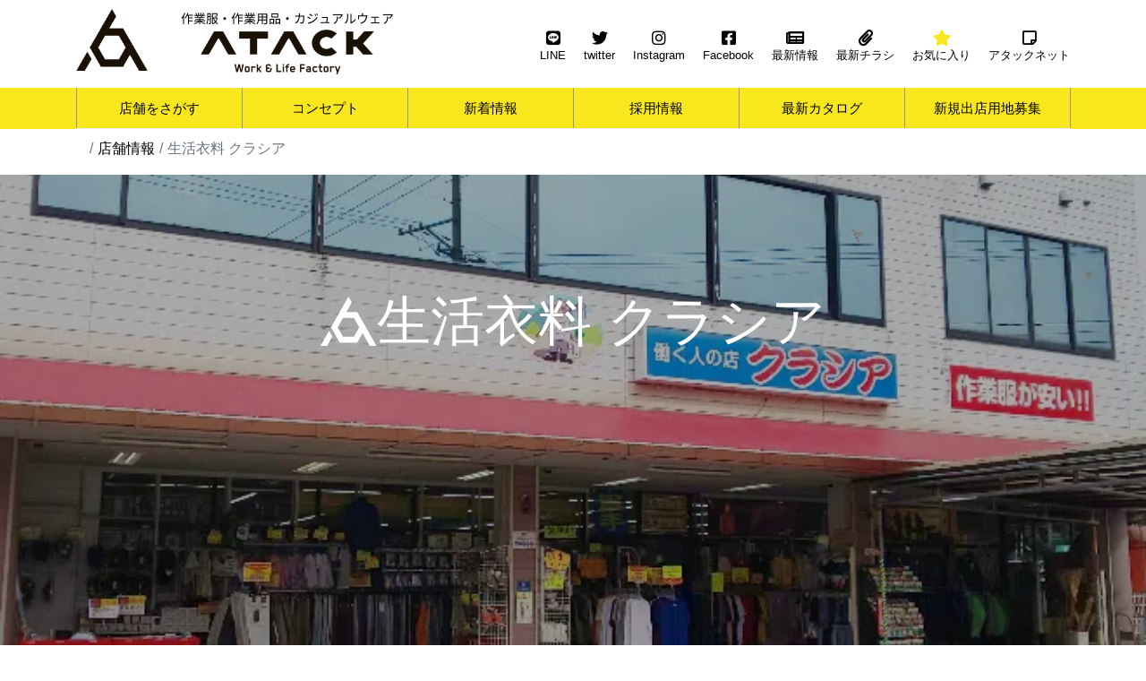

--- FILE ---
content_type: text/html; charset=UTF-8
request_url: https://atackbase.com/shop/kurashia/
body_size: 47111
content:
<!DOCTYPE html>
<html lang="ja">

	<head>
		<!-- Google Tag Manager -->
		<script>
		(function(w, d, s, l, i) {
			w[l] = w[l] || [];
			w[l].push({
				'gtm.start': new Date().getTime(),
				event: 'gtm.js'
			});
			var f = d.getElementsByTagName(s)[0],
				j = d.createElement(s),
				dl = l != 'dataLayer' ? '&l=' + l : '';
			j.async = true;
			j.src =
				'https://www.googletagmanager.com/gtm.js?id=' + i + dl;
			f.parentNode.insertBefore(j, f);
		})(window, document, 'script', 'dataLayer', 'GTM-KKJ2L4F');
		</script>
		<!-- End Google Tag Manager -->
		<!-- Global site tag (gtag.js) - Google Analytics -->
		<script async src="https://www.googletagmanager.com/gtag/js?id=UA-113574472-1"></script>
		<script>
		window.dataLayer = window.dataLayer || [];

		function gtag() {
			dataLayer.push(arguments);
		}
		gtag('js', new Date());

		gtag('config', 'UA-113574472-1');
		</script>
		<meta charset="UTF-8" />
		<meta http-equiv="X-UA-Compatible" content="IE=edge">
		<meta name="viewport" content="width=device-width">
		<meta name="format-detection" content="telephone=no">
		<link rel="canonical" href="https://www.atackbase.com/">
		<link rel="stylesheet" href="https://atackbase.com/wpcms2/wp-content/themes/atackshop/css/bootstrap.min.css">
		<link rel="stylesheet" href="https://atackbase.com/wpcms2/wp-content/themes/atackshop/css/bootstrap-utilities.min.css">
		<link rel="stylesheet" href="https://atackbase.com/wpcms2/wp-content/themes/atackshop/css/all.min.css">
		<link rel="stylesheet" media="all" href="https://atackbase.com/wpcms2/wp-content/themes/atackshop/style.css?1712128049" />
		<link rel="icon" href="https://atackbase.com/wpcms2/wp-content/themes/atackshop/favicon.ico" />
		<link rel="apple-touch-icon" sizes="180x180" href="https://atackbase.com/wpcms2/wp-content/themes/atackshop/favicon.png">

		<title>生活衣料 クラシア | アタックショップ	</title>

		<meta name='robots' content='max-image-preview:large' />
<link rel='dns-prefetch' href='//webfonts.sakura.ne.jp' />
<script type="text/javascript" id="wpp-js" src="https://atackbase.com/wpcms2/wp-content/plugins/wordpress-popular-posts/assets/js/wpp.min.js?ver=7.3.6" data-sampling="0" data-sampling-rate="100" data-api-url="https://atackbase.com/wp-json/wordpress-popular-posts" data-post-id="71" data-token="8a61c04908" data-lang="0" data-debug="0"></script>
<link rel="alternate" title="oEmbed (JSON)" type="application/json+oembed" href="https://atackbase.com/wp-json/oembed/1.0/embed?url=https%3A%2F%2Fatackbase.com%2Fshop%2Fkurashia%2F" />
<link rel="alternate" title="oEmbed (XML)" type="text/xml+oembed" href="https://atackbase.com/wp-json/oembed/1.0/embed?url=https%3A%2F%2Fatackbase.com%2Fshop%2Fkurashia%2F&#038;format=xml" />
<style id='wp-img-auto-sizes-contain-inline-css' type='text/css'>
img:is([sizes=auto i],[sizes^="auto," i]){contain-intrinsic-size:3000px 1500px}
/*# sourceURL=wp-img-auto-sizes-contain-inline-css */
</style>
<style id='wp-emoji-styles-inline-css' type='text/css'>

	img.wp-smiley, img.emoji {
		display: inline !important;
		border: none !important;
		box-shadow: none !important;
		height: 1em !important;
		width: 1em !important;
		margin: 0 0.07em !important;
		vertical-align: -0.1em !important;
		background: none !important;
		padding: 0 !important;
	}
/*# sourceURL=wp-emoji-styles-inline-css */
</style>
<style id='wp-block-library-inline-css' type='text/css'>
:root{--wp-block-synced-color:#7a00df;--wp-block-synced-color--rgb:122,0,223;--wp-bound-block-color:var(--wp-block-synced-color);--wp-editor-canvas-background:#ddd;--wp-admin-theme-color:#007cba;--wp-admin-theme-color--rgb:0,124,186;--wp-admin-theme-color-darker-10:#006ba1;--wp-admin-theme-color-darker-10--rgb:0,107,160.5;--wp-admin-theme-color-darker-20:#005a87;--wp-admin-theme-color-darker-20--rgb:0,90,135;--wp-admin-border-width-focus:2px}@media (min-resolution:192dpi){:root{--wp-admin-border-width-focus:1.5px}}.wp-element-button{cursor:pointer}:root .has-very-light-gray-background-color{background-color:#eee}:root .has-very-dark-gray-background-color{background-color:#313131}:root .has-very-light-gray-color{color:#eee}:root .has-very-dark-gray-color{color:#313131}:root .has-vivid-green-cyan-to-vivid-cyan-blue-gradient-background{background:linear-gradient(135deg,#00d084,#0693e3)}:root .has-purple-crush-gradient-background{background:linear-gradient(135deg,#34e2e4,#4721fb 50%,#ab1dfe)}:root .has-hazy-dawn-gradient-background{background:linear-gradient(135deg,#faaca8,#dad0ec)}:root .has-subdued-olive-gradient-background{background:linear-gradient(135deg,#fafae1,#67a671)}:root .has-atomic-cream-gradient-background{background:linear-gradient(135deg,#fdd79a,#004a59)}:root .has-nightshade-gradient-background{background:linear-gradient(135deg,#330968,#31cdcf)}:root .has-midnight-gradient-background{background:linear-gradient(135deg,#020381,#2874fc)}:root{--wp--preset--font-size--normal:16px;--wp--preset--font-size--huge:42px}.has-regular-font-size{font-size:1em}.has-larger-font-size{font-size:2.625em}.has-normal-font-size{font-size:var(--wp--preset--font-size--normal)}.has-huge-font-size{font-size:var(--wp--preset--font-size--huge)}.has-text-align-center{text-align:center}.has-text-align-left{text-align:left}.has-text-align-right{text-align:right}.has-fit-text{white-space:nowrap!important}#end-resizable-editor-section{display:none}.aligncenter{clear:both}.items-justified-left{justify-content:flex-start}.items-justified-center{justify-content:center}.items-justified-right{justify-content:flex-end}.items-justified-space-between{justify-content:space-between}.screen-reader-text{border:0;clip-path:inset(50%);height:1px;margin:-1px;overflow:hidden;padding:0;position:absolute;width:1px;word-wrap:normal!important}.screen-reader-text:focus{background-color:#ddd;clip-path:none;color:#444;display:block;font-size:1em;height:auto;left:5px;line-height:normal;padding:15px 23px 14px;text-decoration:none;top:5px;width:auto;z-index:100000}html :where(.has-border-color){border-style:solid}html :where([style*=border-top-color]){border-top-style:solid}html :where([style*=border-right-color]){border-right-style:solid}html :where([style*=border-bottom-color]){border-bottom-style:solid}html :where([style*=border-left-color]){border-left-style:solid}html :where([style*=border-width]){border-style:solid}html :where([style*=border-top-width]){border-top-style:solid}html :where([style*=border-right-width]){border-right-style:solid}html :where([style*=border-bottom-width]){border-bottom-style:solid}html :where([style*=border-left-width]){border-left-style:solid}html :where(img[class*=wp-image-]){height:auto;max-width:100%}:where(figure){margin:0 0 1em}html :where(.is-position-sticky){--wp-admin--admin-bar--position-offset:var(--wp-admin--admin-bar--height,0px)}@media screen and (max-width:600px){html :where(.is-position-sticky){--wp-admin--admin-bar--position-offset:0px}}

/*# sourceURL=wp-block-library-inline-css */
</style><style id='global-styles-inline-css' type='text/css'>
:root{--wp--preset--aspect-ratio--square: 1;--wp--preset--aspect-ratio--4-3: 4/3;--wp--preset--aspect-ratio--3-4: 3/4;--wp--preset--aspect-ratio--3-2: 3/2;--wp--preset--aspect-ratio--2-3: 2/3;--wp--preset--aspect-ratio--16-9: 16/9;--wp--preset--aspect-ratio--9-16: 9/16;--wp--preset--color--black: #000000;--wp--preset--color--cyan-bluish-gray: #abb8c3;--wp--preset--color--white: #ffffff;--wp--preset--color--pale-pink: #f78da7;--wp--preset--color--vivid-red: #cf2e2e;--wp--preset--color--luminous-vivid-orange: #ff6900;--wp--preset--color--luminous-vivid-amber: #fcb900;--wp--preset--color--light-green-cyan: #7bdcb5;--wp--preset--color--vivid-green-cyan: #00d084;--wp--preset--color--pale-cyan-blue: #8ed1fc;--wp--preset--color--vivid-cyan-blue: #0693e3;--wp--preset--color--vivid-purple: #9b51e0;--wp--preset--gradient--vivid-cyan-blue-to-vivid-purple: linear-gradient(135deg,rgb(6,147,227) 0%,rgb(155,81,224) 100%);--wp--preset--gradient--light-green-cyan-to-vivid-green-cyan: linear-gradient(135deg,rgb(122,220,180) 0%,rgb(0,208,130) 100%);--wp--preset--gradient--luminous-vivid-amber-to-luminous-vivid-orange: linear-gradient(135deg,rgb(252,185,0) 0%,rgb(255,105,0) 100%);--wp--preset--gradient--luminous-vivid-orange-to-vivid-red: linear-gradient(135deg,rgb(255,105,0) 0%,rgb(207,46,46) 100%);--wp--preset--gradient--very-light-gray-to-cyan-bluish-gray: linear-gradient(135deg,rgb(238,238,238) 0%,rgb(169,184,195) 100%);--wp--preset--gradient--cool-to-warm-spectrum: linear-gradient(135deg,rgb(74,234,220) 0%,rgb(151,120,209) 20%,rgb(207,42,186) 40%,rgb(238,44,130) 60%,rgb(251,105,98) 80%,rgb(254,248,76) 100%);--wp--preset--gradient--blush-light-purple: linear-gradient(135deg,rgb(255,206,236) 0%,rgb(152,150,240) 100%);--wp--preset--gradient--blush-bordeaux: linear-gradient(135deg,rgb(254,205,165) 0%,rgb(254,45,45) 50%,rgb(107,0,62) 100%);--wp--preset--gradient--luminous-dusk: linear-gradient(135deg,rgb(255,203,112) 0%,rgb(199,81,192) 50%,rgb(65,88,208) 100%);--wp--preset--gradient--pale-ocean: linear-gradient(135deg,rgb(255,245,203) 0%,rgb(182,227,212) 50%,rgb(51,167,181) 100%);--wp--preset--gradient--electric-grass: linear-gradient(135deg,rgb(202,248,128) 0%,rgb(113,206,126) 100%);--wp--preset--gradient--midnight: linear-gradient(135deg,rgb(2,3,129) 0%,rgb(40,116,252) 100%);--wp--preset--font-size--small: 13px;--wp--preset--font-size--medium: 20px;--wp--preset--font-size--large: 36px;--wp--preset--font-size--x-large: 42px;--wp--preset--spacing--20: 0.44rem;--wp--preset--spacing--30: 0.67rem;--wp--preset--spacing--40: 1rem;--wp--preset--spacing--50: 1.5rem;--wp--preset--spacing--60: 2.25rem;--wp--preset--spacing--70: 3.38rem;--wp--preset--spacing--80: 5.06rem;--wp--preset--shadow--natural: 6px 6px 9px rgba(0, 0, 0, 0.2);--wp--preset--shadow--deep: 12px 12px 50px rgba(0, 0, 0, 0.4);--wp--preset--shadow--sharp: 6px 6px 0px rgba(0, 0, 0, 0.2);--wp--preset--shadow--outlined: 6px 6px 0px -3px rgb(255, 255, 255), 6px 6px rgb(0, 0, 0);--wp--preset--shadow--crisp: 6px 6px 0px rgb(0, 0, 0);}:where(.is-layout-flex){gap: 0.5em;}:where(.is-layout-grid){gap: 0.5em;}body .is-layout-flex{display: flex;}.is-layout-flex{flex-wrap: wrap;align-items: center;}.is-layout-flex > :is(*, div){margin: 0;}body .is-layout-grid{display: grid;}.is-layout-grid > :is(*, div){margin: 0;}:where(.wp-block-columns.is-layout-flex){gap: 2em;}:where(.wp-block-columns.is-layout-grid){gap: 2em;}:where(.wp-block-post-template.is-layout-flex){gap: 1.25em;}:where(.wp-block-post-template.is-layout-grid){gap: 1.25em;}.has-black-color{color: var(--wp--preset--color--black) !important;}.has-cyan-bluish-gray-color{color: var(--wp--preset--color--cyan-bluish-gray) !important;}.has-white-color{color: var(--wp--preset--color--white) !important;}.has-pale-pink-color{color: var(--wp--preset--color--pale-pink) !important;}.has-vivid-red-color{color: var(--wp--preset--color--vivid-red) !important;}.has-luminous-vivid-orange-color{color: var(--wp--preset--color--luminous-vivid-orange) !important;}.has-luminous-vivid-amber-color{color: var(--wp--preset--color--luminous-vivid-amber) !important;}.has-light-green-cyan-color{color: var(--wp--preset--color--light-green-cyan) !important;}.has-vivid-green-cyan-color{color: var(--wp--preset--color--vivid-green-cyan) !important;}.has-pale-cyan-blue-color{color: var(--wp--preset--color--pale-cyan-blue) !important;}.has-vivid-cyan-blue-color{color: var(--wp--preset--color--vivid-cyan-blue) !important;}.has-vivid-purple-color{color: var(--wp--preset--color--vivid-purple) !important;}.has-black-background-color{background-color: var(--wp--preset--color--black) !important;}.has-cyan-bluish-gray-background-color{background-color: var(--wp--preset--color--cyan-bluish-gray) !important;}.has-white-background-color{background-color: var(--wp--preset--color--white) !important;}.has-pale-pink-background-color{background-color: var(--wp--preset--color--pale-pink) !important;}.has-vivid-red-background-color{background-color: var(--wp--preset--color--vivid-red) !important;}.has-luminous-vivid-orange-background-color{background-color: var(--wp--preset--color--luminous-vivid-orange) !important;}.has-luminous-vivid-amber-background-color{background-color: var(--wp--preset--color--luminous-vivid-amber) !important;}.has-light-green-cyan-background-color{background-color: var(--wp--preset--color--light-green-cyan) !important;}.has-vivid-green-cyan-background-color{background-color: var(--wp--preset--color--vivid-green-cyan) !important;}.has-pale-cyan-blue-background-color{background-color: var(--wp--preset--color--pale-cyan-blue) !important;}.has-vivid-cyan-blue-background-color{background-color: var(--wp--preset--color--vivid-cyan-blue) !important;}.has-vivid-purple-background-color{background-color: var(--wp--preset--color--vivid-purple) !important;}.has-black-border-color{border-color: var(--wp--preset--color--black) !important;}.has-cyan-bluish-gray-border-color{border-color: var(--wp--preset--color--cyan-bluish-gray) !important;}.has-white-border-color{border-color: var(--wp--preset--color--white) !important;}.has-pale-pink-border-color{border-color: var(--wp--preset--color--pale-pink) !important;}.has-vivid-red-border-color{border-color: var(--wp--preset--color--vivid-red) !important;}.has-luminous-vivid-orange-border-color{border-color: var(--wp--preset--color--luminous-vivid-orange) !important;}.has-luminous-vivid-amber-border-color{border-color: var(--wp--preset--color--luminous-vivid-amber) !important;}.has-light-green-cyan-border-color{border-color: var(--wp--preset--color--light-green-cyan) !important;}.has-vivid-green-cyan-border-color{border-color: var(--wp--preset--color--vivid-green-cyan) !important;}.has-pale-cyan-blue-border-color{border-color: var(--wp--preset--color--pale-cyan-blue) !important;}.has-vivid-cyan-blue-border-color{border-color: var(--wp--preset--color--vivid-cyan-blue) !important;}.has-vivid-purple-border-color{border-color: var(--wp--preset--color--vivid-purple) !important;}.has-vivid-cyan-blue-to-vivid-purple-gradient-background{background: var(--wp--preset--gradient--vivid-cyan-blue-to-vivid-purple) !important;}.has-light-green-cyan-to-vivid-green-cyan-gradient-background{background: var(--wp--preset--gradient--light-green-cyan-to-vivid-green-cyan) !important;}.has-luminous-vivid-amber-to-luminous-vivid-orange-gradient-background{background: var(--wp--preset--gradient--luminous-vivid-amber-to-luminous-vivid-orange) !important;}.has-luminous-vivid-orange-to-vivid-red-gradient-background{background: var(--wp--preset--gradient--luminous-vivid-orange-to-vivid-red) !important;}.has-very-light-gray-to-cyan-bluish-gray-gradient-background{background: var(--wp--preset--gradient--very-light-gray-to-cyan-bluish-gray) !important;}.has-cool-to-warm-spectrum-gradient-background{background: var(--wp--preset--gradient--cool-to-warm-spectrum) !important;}.has-blush-light-purple-gradient-background{background: var(--wp--preset--gradient--blush-light-purple) !important;}.has-blush-bordeaux-gradient-background{background: var(--wp--preset--gradient--blush-bordeaux) !important;}.has-luminous-dusk-gradient-background{background: var(--wp--preset--gradient--luminous-dusk) !important;}.has-pale-ocean-gradient-background{background: var(--wp--preset--gradient--pale-ocean) !important;}.has-electric-grass-gradient-background{background: var(--wp--preset--gradient--electric-grass) !important;}.has-midnight-gradient-background{background: var(--wp--preset--gradient--midnight) !important;}.has-small-font-size{font-size: var(--wp--preset--font-size--small) !important;}.has-medium-font-size{font-size: var(--wp--preset--font-size--medium) !important;}.has-large-font-size{font-size: var(--wp--preset--font-size--large) !important;}.has-x-large-font-size{font-size: var(--wp--preset--font-size--x-large) !important;}
/*# sourceURL=global-styles-inline-css */
</style>

<style id='classic-theme-styles-inline-css' type='text/css'>
/*! This file is auto-generated */
.wp-block-button__link{color:#fff;background-color:#32373c;border-radius:9999px;box-shadow:none;text-decoration:none;padding:calc(.667em + 2px) calc(1.333em + 2px);font-size:1.125em}.wp-block-file__button{background:#32373c;color:#fff;text-decoration:none}
/*# sourceURL=/wp-includes/css/classic-themes.min.css */
</style>
<link rel='stylesheet' id='wp-bootstrap-blocks-styles-css' href='https://atackbase.com/wpcms2/wp-content/plugins/wp-bootstrap-blocks/build/style-index.css?ver=5.2.1' type='text/css' media='all' />
<link rel='stylesheet' id='wordpress-popular-posts-css-css' href='https://atackbase.com/wpcms2/wp-content/plugins/wordpress-popular-posts/assets/css/wpp.css?ver=7.3.6' type='text/css' media='all' />
<link rel='stylesheet' id='simple-favorites-css' href='https://atackbase.com/wpcms2/wp-content/plugins/favorites/assets/css/favorites.css?ver=2.3.6' type='text/css' media='all' />
<!--n2css--><!--n2js--><script type="text/javascript" src="https://atackbase.com/wpcms2/wp-content/themes/atackshop/js/jquery-3.5.0.min.js" id="jquery-js"></script>
<script type="text/javascript" src="//webfonts.sakura.ne.jp/js/sakurav3.js?fadein=0&amp;ver=3.1.4" id="typesquare_std-js"></script>
<script type="text/javascript" id="favorites-js-extra">
/* <![CDATA[ */
var favorites_data = {"ajaxurl":"https://atackbase.com/wpcms2/wp-admin/admin-ajax.php","nonce":"9fc466d8bc","favorite":"\u003Ci class=\"sf-icon-star-full\"\u003E\u003C/i\u003E \u304a\u6c17\u306b\u5165\u308a\u767b\u9332","favorited":"\u003Ci class=\"sf-icon-star-full\"\u003E\u003C/i\u003E \u304a\u6c17\u306b\u5165\u308a\u89e3\u9664","includecount":"","indicate_loading":"","loading_text":"Loading","loading_image":"","loading_image_active":"","loading_image_preload":"","cache_enabled":"1","button_options":{"button_type":"custom","custom_colors":true,"box_shadow":true,"include_count":false,"default":{"background_default":"#ffffff","border_default":"#333333","text_default":"#000000","icon_default":"#ffff00","count_default":false},"active":{"background_active":"#ffffff","border_active":"#333333","text_active":"#000000","icon_active":"#333333","count_active":false}},"authentication_modal_content":"\u003Cp\u003E\u304a\u6c17\u306b\u5165\u308a\u3092\u8ffd\u52a0\u3059\u308b\u306b\u306f\u30ed\u30b0\u30a4\u30f3\u3057\u3066\u304f\u3060\u3055\u3044\u3002\u003C/p\u003E\u003Cp\u003E\u003Ca href=\"#\" data-favorites-modal-close\u003E\u3053\u306e\u901a\u77e5\u3092\u975e\u8868\u793a\u306b\u3059\u308b\u003C/a\u003E\u003C/p\u003E","authentication_redirect":"","dev_mode":"","logged_in":"","user_id":"0","authentication_redirect_url":"https://atackbase.com/wpcms2/wp-login.php"};
//# sourceURL=favorites-js-extra
/* ]]> */
</script>
<script type="text/javascript" src="https://atackbase.com/wpcms2/wp-content/plugins/favorites/assets/js/favorites.min.js?ver=2.3.6" id="favorites-js"></script>
<link rel="https://api.w.org/" href="https://atackbase.com/wp-json/" /><link rel="alternate" title="JSON" type="application/json" href="https://atackbase.com/wp-json/wp/v2/shop/71" /><link rel="EditURI" type="application/rsd+xml" title="RSD" href="https://atackbase.com/wpcms2/xmlrpc.php?rsd" />
<link rel="canonical" href="https://atackbase.com/shop/kurashia/" />
<link rel='shortlink' href='https://atackbase.com/?p=71' />
<meta http-equiv="x-dns-prefetch-control" content="on"><link rel="dns-prefetch" href="//cdn.jsdelivr.net" />            <style id="wpp-loading-animation-styles">@-webkit-keyframes bgslide{from{background-position-x:0}to{background-position-x:-200%}}@keyframes bgslide{from{background-position-x:0}to{background-position-x:-200%}}.wpp-widget-block-placeholder,.wpp-shortcode-placeholder{margin:0 auto;width:60px;height:3px;background:#dd3737;background:linear-gradient(90deg,#dd3737 0%,#571313 10%,#dd3737 100%);background-size:200% auto;border-radius:3px;-webkit-animation:bgslide 1s infinite linear;animation:bgslide 1s infinite linear}</style>
            <meta property="og:title" content="生活衣料 クラシア" />
<meta property="og:description" content="" />
<meta property="og:type" content="article" />
<meta property="og:url" content="https://atackbase.com/shop/kurashia/" />
<meta property="og:image" content="https://atackbase.com/wpcms2/wp-content/themes/atackshop/images/image_OGP.jpg" />
<meta property="og:site_name" content="アタックショップ" />
<meta property="fb:app_id" content="759147067796621" />
<meta property="og:locale" content="ja_JP" />
<style type="text/css">.recentcomments a{display:inline !important;padding:0 !important;margin:0 !important;}</style><noscript><style>.lazyload[data-src]{display:none !important;}</style></noscript><style>.lazyload{background-image:none !important;}.lazyload:before{background-image:none !important;}</style><style>.wp-block-gallery.is-cropped .blocks-gallery-item picture{height:100%;width:100%;}</style>
	</head>

	<body class="wp-singular shop-template-default single single-shop postid-71 wp-theme-atackshop">
		<!-- Google Tag Manager (noscript) -->
		<noscript><iframe src="https://www.googletagmanager.com/ns.html?id=GTM-KKJ2L4F" height="0" width="0" style="display:none;visibility:hidden"></iframe></noscript>
		<!-- End Google Tag Manager (noscript) -->
		<div id="wrapper">
			<header class="c-header-outer">
				<div class="container-fluid">
					<div class="container">
						<div class="c-header-logo">
							<a href="https://atackbase.com/" class="c-header-logo-PC"><img src="[data-uri]" alt="作業服・作業用品・カジュアルウェア　アタックショップ" data-src="https://atackbase.com/wpcms2/wp-content/themes/atackshop/images/image_logo_PC.svg" decoding="async" class="lazyload"><noscript><img src="https://atackbase.com/wpcms2/wp-content/themes/atackshop/images/image_logo_PC.svg" alt="作業服・作業用品・カジュアルウェア　アタックショップ" data-eio="l"></noscript></a>
							<a href="https://atackbase.com/" class="c-header-logo-SP">
								<img class="c-header-logo-SP01 lazyload" src="[data-uri]" alt="ATACK" data-src="https://atackbase.com/wpcms2/wp-content/themes/atackshop/images/image_logo_SP.svg" decoding="async"><noscript><img class="c-header-logo-SP01" src="https://atackbase.com/wpcms2/wp-content/themes/atackshop/images/image_logo_SP.svg" alt="ATACK" data-eio="l"></noscript>
								<p class="c-header-logo-MD">作業服・作業用品・カジュアルウェア</p>
								<img class="c-header-logo-SP02 lazyload" src="[data-uri]" alt="作業服・作業用品・カジュアルウェア　アタックショップ" data-src="https://atackbase.com/wpcms2/wp-content/themes/atackshop/images/image_logo_char_SP.svg" decoding="async"><noscript><img class="c-header-logo-SP02" src="https://atackbase.com/wpcms2/wp-content/themes/atackshop/images/image_logo_char_SP.svg" alt="作業服・作業用品・カジュアルウェア　アタックショップ" data-eio="l"></noscript>
							</a>
							<div class="c-header-nav">
								<div><a href="https://atackbase.com/line"><i class="fab fa-line"></i>
										<p>LINE</p>
									</a></div>
								<div><a href="https://twitter.com/atack_work_t" target="_blank" rel="noopener"><i class="fab fa-twitter"></i>
										<p>twitter</p>
									</a></div>
								<div><a href="https://www.instagram.com/atack_work_i/" target="_blank" rel="noopener"><i class="fab fa-instagram"></i>
										<p>Instagram</p>
									</a></div>
								<div><a href="https://www.facebook.com/atackbase/" target="_blank" rel="noopener"><i class="fab fa-facebook-square"></i>
										<p>Facebook</p>
									</a></div>

								<div><a href="https://atackbase.com/category/info/"><i class="fas fa-newspaper"></i>
										<p>最新情報</p>
									</a></div>


								<div><a href="https://atackbase.com/tirashi/"><i class="fas fa-paperclip"></i>
										<p>最新チラシ</p>
									</a></div>


								<div><a href="https://atackbase.com/favorite"><i class="fas fa-star"></i>
										<p>お気に入り</p>
									</a></div>
								
								<div><a href="https://atackbase.com/atack-net"><i class="far fa-sticky-note"></i>
										<p>アタックネット</p>
									</a>

								</div>

							</div>
						</div>
					</div>

					<div class="zdo_drawer_menu">

						<div class="zdo_drawer_bg"></div>
						<button type="button" class="zdo_drawer_button">
							<span class="zdo_drawer_bar zdo_drawer_bar1"></span>
							<span class="zdo_drawer_bar zdo_drawer_bar2"></span>
							<span class="zdo_drawer_bar zdo_drawer_bar3"></span>
						</button>
						<nav role="navigation" class="zdo_drawer_nav_wrapper">
							<ul class="zdo_drawer_nav">
								<li>
									<a href="https://atackbase.com/">
										<img src="[data-uri]" alt="作業服・作業用品・カジュアルウェア アタック" width="170" data-src="https://atackbase.com/wpcms2/wp-content/themes/atackshop/images/image_logo_PC.svg" decoding="async" class="lazyload"><noscript><img src="https://atackbase.com/wpcms2/wp-content/themes/atackshop/images/image_logo_PC.svg" alt="作業服・作業用品・カジュアルウェア アタック" width="170" data-eio="l"></noscript>
									</a>
								</li>
								<li class="home">
									<a href="https://atackbase.com/">
										HOME
									</a>
								</li>
								<li>
									<a href="https://atackbase.com/category/info/">
										最新情報
									</a>
								</li>
								<li>
									<a href="https://atackbase.com/tirashi">
										最新チラシ
									</a>
								</li>
								<li>
									<a href="https://atackbase.com/favorite">
										お気に入り
									</a>
								</li>
								<li>
									<a href="https://atackbase.com/shop">
										店舗をさがす
									</a>
								</li>
								<li>
									<a href="https://atackbase.com/review">
										商品レビュー
									</a>
								</li>

								<li>
									<a href="https://atackbase.com/recommend">
										オススメ商品
									</a>
								</li>

								<li>
									<a href="https://atackbase.com/recruit">
										採用情報
									</a>
								</li>
								<li>
									<a href="https://www.atackbase.co.jp/" target="_blank" rel="noopener">
										会社概要
									</a>
								</li>
								<li><a href="https://atackbase.com/sitemap">サイトマップ</a></li>
								<li>
									<a href="https://atackbase.com/#catalogue">
										アタックベース　最新カタログ
									</a>
								</li>
								<li><a href="https://atackbase.com/branchstore">新規出店用地募集</a></li>
								<li>
									<a href="https://atackbase.com/contact">
										お問い合わせ
									</a>
								</li>
								<li><a href="https://atackbase.com/legal/">サイトご利用規約</a></li>

							</ul>
						</nav>
					</div>
				</div>
				<div class="container-fluid c-header-gmenu">
					<div class="container">
						<nav>
							<ul>
								<li><a  href="https://atackbase.com/shop">店舗をさがす</a></li>
								<li><a  href="https://atackbase.com/concept">コンセプト</a></li>
								<li><a  href="https://atackbase.com/category/info/">新着情報</a></li>
								<li><a  href="https://atackbase.com/recruit">採用情報</a></li>
								<li><a  href="https://atackbase.com/#catalogue">最新カタログ</a></li>
								<li><a href="https://atackbase.com/branchstore">新規出店用地募集</a></li>
							</ul>
						</nav>
					</div>
				</div>
			</header>
<!-- 背景取得 -->


<main class="p-shop-single">
	<div class="breadcrumb-area">
		<div class="l-breadcrumb"><div class="container"><nav aria-label="breadcrumb" role="navigation"><ol class="breadcrumb"><li class="breadcrumb-item"><a href="https://atackbase.com/" class="home"></a></li><li class="breadcrumb-item"><a href="https://atackbase.com/shop">店舗情報</a></li><li class="breadcrumb-item active" aria-current="page">生活衣料 クラシア</li></ul></nav></div></div>	</div>
	<section>
		<div class="w-100 p-shop-single-head lazyload" style="" data-back="https://atackbase.com/wpcms2/wp-content/uploads/2020/05/20210908_02.jpg" data-eio-rwidth="659" data-eio-rheight="409">
			<div class="p-shop-single-headfilter">
				<h1 class="p-shop-single-head-title"><span class="p-shop-single-head-title-logo"><img src="[data-uri]" alt=""  data-src="https://atackbase.com/wpcms2/wp-content/themes/atackshop/images/image_logo_SP_white.svg" decoding="async" class="lazyload"><noscript><img src="https://atackbase.com/wpcms2/wp-content/themes/atackshop/images/image_logo_SP_white.svg" alt="" class="" data-eio="l"></noscript></span>生活衣料 クラシア</h1>
											</div>
		</div>
		<div class="container">
			<div class="row">
				<div class="p-shop-single-like col-md-7 offset-md-5 col-lg-5 offset-lg-7 mt-5">
										<div class="p-shop-single-line">
						
													
					<div class="simplefavorite-button" data-postid="71" data-siteid="1" data-groupid="1" data-favoritecount="0" style="background-color:#ffffff;border-color:#333333;color:#000000;"><i class="sf-icon-star-full"></i> お気に入り登録</div>				</div>
			</div>

			<div class="p-shop-single-content mt-5">
												
				<div class="content"></div>

											</div>

						
			<section class="p-shop-single-content grayback">
				<h2 class="p-shop-single-subtitle">おトク情報・チラシ</h2>
				<div class="p-shop-single-tirashi">

					
					

					
															


					
										<p>現在チラシ情報はありません。次回のお知らせまでお待ちください。</p>
															

				</div>
			</section>

			<section class="p-shop-single-content">
				<h2 class="p-shop-single-subtitle">生活衣料 クラシアからのお知らせ</h2>
				<div class="p-home-topics mt-5">
															<p class="text-center">現在生活衣料 クラシアからのお知らせはありません</p>
										
				</div>
				<div class="p-home-topics-list mt-5 mb-5">
					<a href=" https://atackbase.com/category/info/">お知らせ一覧</a>
				</div>
			</section>

			<section class="p-shop-single-content grayback">
				<h2 class="p-shop-single-subtitle">店舗情報</h2>
				<table class="table p-shop-single-table">
					<tr>
						<th>所在地</th>
						<td>広島県尾道市御調町市157-2</td>
					</tr>
					<tr>
						<th>TEL</th>
						<td>08487-6-2700</td>
					</tr>
					<tr>
						<th>FAX</th>
						<td>08487-6-2611</td>
					</tr>
					<tr>
						<th>営業時間</th>
						<td>4月～10月　AM8：00～PM7：30<br />
11月～3月　AM8：00～PM7：00</td>
					</tr>
					<tr>
						<th>定休日</th>
						<td></td>
					</tr>
				</table>


				<div class="p-shop-single-map mt-5">

										<div class="acf-map u-ggmap">
						<div class="marker" data-lat="34.5134153" data-lng="133.1441355"></div>
					</div>
					
					<div class="p-shop-single-maplink mt-5"><a href="https://www.google.com/maps/dir/?api=1&destination=広島県尾道市御調町市157-2" target="_blank" rel="noopener noindex">現在地から店舗までのルート</a></div>
			</section>





			<section class="p-shop-single-content">
				<h2 class="p-shop-single-subtitle">店舗サービス</h2>
								<div class="p-shop-single-service">				<span>裾上げ</span><span>刺繍</span><span>ロゴ刺繍</span><span>オリジナルヘルメット</span><span>オリジナルタオル</span><span>オンラインストア商品受取</span><span>クレジットカード取扱</span><span>駐車場完備</span><span>オリジナルプリント</span><span>カタログ貸出</span><span>サンプル貸出</span><span>お見積もり</span>				</div>							</section>

			<section class="p-shop-single-content grayback">
				<h2 class="p-shop-single-subtitle">取扱商品</h2>
								<div class="p-shop-single-service">				<span>肌着</span><span>靴下</span><span>エプロン</span><span>帽子</span><span>タオル</span><span>Tシャツ</span><span>ポロシャツ</span><span>ハイネック</span><span>イベント用ブルゾン</span><span>コンプレッション</span><span>ウィンドブレーカー</span><span>作業着・作業服</span><span>ユニフォーム</span><span>女性ユニフォーム</span><span>鳶衣料</span><span>つなぎ服</span><span>事務服</span><span>不織布用品</span><span>介護用品</span><span>女性用品</span><span>祭用品</span><span>スモック</span><span>白衣</span><span>農業用品</span><span>足袋</span><span>足袋靴</span><span>高所作業靴</span><span>安全靴</span><span>長靴・レインシューズ</span><span>セーフティシューズ</span><span>カジュアルシューズ</span><span>厨房シューズ</span><span>衛生靴</span><span>手袋・軍手</span><span>安全保護具</span><span>レインウェア・レインスーツ</span><span>ヤッケ</span><span>ベルト</span><span>工具</span><span>作業用品</span><span>安全帯</span><span>ヘルメット</span><span>水産用品</span>				</div>							</section>

			<section class="p-shop-single-content">
				<h2 class="p-shop-single-subtitle">お支払い方法</h2>
				<p class="text-center">アタック全店舗にて各種お支払い方法がご利用いただけます</p>
				<div class="row w-75 m-auto">
					<div class="col-12"><picture><source   type="image/webp" data-srcset="https://atackbase.com/wpcms2/wp-content/themes/atackshop/images/payment/image_payment_card.png.webp"><img src="[data-uri]" class="img-fluid lazyload" alt="mastercard　VISA　JCB AMERICAN EXPRESS DinersClub　UnionPay　DISCOVER" data-eio="p" data-src="https://atackbase.com/wpcms2/wp-content/themes/atackshop/images/payment/image_payment_card.png" decoding="async" data-eio-rwidth="2278" data-eio-rheight="296"></picture><noscript><img src="https://atackbase.com/wpcms2/wp-content/themes/atackshop/images/payment/image_payment_card.png" class="img-fluid" alt="mastercard　VISA　JCB AMERICAN EXPRESS DinersClub　UnionPay　DISCOVER" data-eio="l"></noscript></div>
					<div class="col-8"><picture><source   type="image/webp" data-srcset="https://atackbase.com/wpcms2/wp-content/themes/atackshop/images/payment/image_payment_prepaid.png.webp"><img src="[data-uri]" alt="id quicpay nanaco 楽天Edy Kitaca Suica PASMO tolCa manaca ICOCA SUGOCA nimoca はやかけん" class="img-fluid lazyload" data-eio="p" data-src="https://atackbase.com/wpcms2/wp-content/themes/atackshop/images/payment/image_payment_prepaid.png" decoding="async" data-eio-rwidth="1510" data-eio-rheight="810"></picture><noscript><img src="https://atackbase.com/wpcms2/wp-content/themes/atackshop/images/payment/image_payment_prepaid.png" alt="id quicpay nanaco 楽天Edy Kitaca Suica PASMO tolCa manaca ICOCA SUGOCA nimoca はやかけん" class="img-fluid" data-eio="l"></noscript></div>
					<div class="col-4">
						<picture><source   type="image/webp" data-srcset="https://atackbase.com/wpcms2/wp-content/themes/atackshop/images/payment/image_payment_Xpay.png.webp"><img src="[data-uri]" alt="paypay auPAY 楽天Pay d払い" class="img-fluid lazyload" data-eio="p" data-src="https://atackbase.com/wpcms2/wp-content/themes/atackshop/images/payment/image_payment_Xpay.png" decoding="async" data-eio-rwidth="542" data-eio-rheight="548"></picture><noscript><img src="https://atackbase.com/wpcms2/wp-content/themes/atackshop/images/payment/image_payment_Xpay.png" alt="paypay auPAY 楽天Pay d払い" class="img-fluid" data-eio="l"></noscript>
					</div>
				</div>
			</section>

			<section class="p-shop-single-content grayback">
				<h2 class="p-shop-single-subtitle">採用情報</h2>
												<p class="text-center">現在求人はありません</p>
				


			</section>
		</div>


	</section>
</main>


<div class="u-pagetop"><img src="[data-uri]" alt="ページトップに戻る" data-src="https://atackbase.com/wpcms2/wp-content/themes/atackshop/images/image_pagetop.svg" decoding="async" class="lazyload"><noscript><img src="https://atackbase.com/wpcms2/wp-content/themes/atackshop/images/image_pagetop.svg" alt="ページトップに戻る" data-eio="l"></noscript></div>


<footer class="l-footer" id="footer">
	<div class="l-footer-nav-outer">
		<div class="l-footer-logo container"><a href="https://atackbase.com/"><img src="[data-uri]" data-src="https://atackbase.com/wpcms2/wp-content/themes/atackshop/images/image_logo_PC.svg" decoding="async" class="lazyload"><noscript><img src="https://atackbase.com/wpcms2/wp-content/themes/atackshop/images/image_logo_PC.svg" data-eio="l"></noscript></a></div>
		<nav class="l-footer-nav">
			<ul class="l-footer-nav-sp">
				<li><a href="https://atackbase.com/">HOME</a></li>
				<li><a href="https://atackbase.com/shop/">店舗情報</a></li>
				<li><a href="https://atackbase.com/recruit/">採用情報</a></li>
				<li><a href="https://atackbase.com/category/info/">新着情報</a></li>
				<li><a href="https://atackbase.com/#catalogue">WEBカタログ</a></li>
				<li><a href="https://atackbase.com/tirashi/">最新チラシ</a></li>
				<li><a href="https://atackbase.com/recommend/">おすすめ商品</a></li>
				<li><a href="https://atackbase.com/review/">商品レビュー</a></li>
				<li><a href="https://atackbase.com/line">LINE会員募集</a></li>
				<li><a href="https://atackbase.com/#spapp">スマートフォンアプリ</a></li>
				<li><a href="https://www.atackbase.co.jp" target="_blank" rel="noopener">会社概要</a></li>
				<li><a href="https://www.rakuten.ne.jp/gold/tokyosky/" target="_blank" rel="noopener">楽天ショップ</a></li>
				<li><a href="https://store.shopping.yahoo.co.jp/atack-worker/" target="_blank" rel="noopener">Yahooショップ</a></li>
				<li><a href="https://wowma.jp/user/52857982" target="_blank" rel="noopener">au PAYマーケットショップ</a></li>
			</ul>
			<div class="l-footer-nav-pc container">
				<ul class="l-footer-nav-pc-top">
					<li><a href="https://atackbase.com/">HOME</a></li>
					<li><a href="https://atackbase.co.jp" target="_blank" rel="noopener">会社案内</a></li>
					<li><a href="https://atackbase.com/recruit/">採用情報</a></li>
					<li><a href="https://atackbase.com/branchstore">新規出店用地募集</a></li>
					<li><a href="https://atackbase.com/contact/">お問い合わせ</a></li>
					<li><a href="https://atackbase.com/legal/">サイトご利用規約</a></li>
				</ul>
				<div class="l-footer-nav-pc-under">
					<div>
						<h2>店舗検索</h2>
						<ul>
							<li><a href="https://atackbase.com/tohoku/">東北</a></li>
							<li><a href="https://atackbase.com/kanto/">関東</a></li>
							<li><a href="https://atackbase.com/hokuriku-shinetsu/">北陸・信越</a></li>
							<li><a href="https://atackbase.com/chugoku-shikoku/">中国・四国</a></li>
							<li><a href="https://atackbase.com/kyushu-okinawa/">九州・沖縄</a></li>
						</ul>
					</div>
					<div>
						<h2>お知らせ</h2>
						<ul>
							<li><a href="https://atackbase.com/cateogory/info/">新着情報</a></li>
							<li><a href="https://atackbase.com/tirashi/">最新チラシ</a></li>
							<li><a href="https://atackbase.com/category/recommend/">オススメ商品</a></li>
							<li><a href="https://atackbase.com/review/">商品レビュー</a></li>
							<li><a href="https://atackbase.com/#catalogue">電子カタログ</a></li>
						</ul>
					</div>
					<div>
						<h2>サービス案内</h2>
						<ul>
							<li><a href="https://atackbase.com/#payment">お支払い方法</a></li>
							<li><a href="https://atackbase.com/#cardmember">カード会員募集</a></li>
							<li><a href="https://atackbase.com/line/">LINE会員募集</a></li>
							<li>
																								<a href="https://atackbase.com/#smartapp">スマートフォンアプリ</a>
															</li>
							<li><a href="https://atackbase.com/#sns">SNSで情報発信</a></li>

						</ul>
					</div>
					<div>
						<h2>オンラインショップ</h2>
						<ul>
							<li><a href="https://www.rakuten.ne.jp/gold/tokyosky/" target="_blank" rel="noopener">楽天市場</a></li>
							<li><a href="https://store.shopping.yahoo.co.jp/atack-worker/" target="_blank" rel="noopener">Yahoo!ショッピング</a></li>
							<li><a href="https://wowma.jp/user/52857982" target="_blank" rel="noopener">au PAYマーケット</a></li>
						</ul>
					</div>
				</div>
			</div>
		</nav>
	</div>


	<div class="l-footer-copyright">アタックベース株式会社 &copy; ATACK BASE Co., Ltd.</div>
	<div class="w-100 l-footer-favorite">
		<div><a href="https://atackbase.com/category/info/"><i class="fas fa-newspaper"></i>
				<p>最新情報</p>
			</a></div>
		<div><a href="https://atackbase.com/tirashi/"><i class="fas fa-paperclip"></i>
				<p>最新チラシ</p>
			</a></div>
		<div><a href="https://atackbase.com/favorite/"><i class="fas fa-star"></i>
				<p>お気に入り</p>
			</a></div>
	</div>

</footer><!-- #footer -->


<script type="speculationrules">
{"prefetch":[{"source":"document","where":{"and":[{"href_matches":"/*"},{"not":{"href_matches":["/wpcms2/wp-*.php","/wpcms2/wp-admin/*","/wpcms2/wp-content/uploads/*","/wpcms2/wp-content/*","/wpcms2/wp-content/plugins/*","/wpcms2/wp-content/themes/atackshop/*","/*\\?(.+)"]}},{"not":{"selector_matches":"a[rel~=\"nofollow\"]"}},{"not":{"selector_matches":".no-prefetch, .no-prefetch a"}}]},"eagerness":"conservative"}]}
</script>
<script type="text/javascript" id="eio-lazy-load-js-before">
/* <![CDATA[ */
var eio_lazy_vars = {"exactdn_domain":"","skip_autoscale":0,"bg_min_dpr":1.1,"threshold":0,"use_dpr":1};
//# sourceURL=eio-lazy-load-js-before
/* ]]> */
</script>
<script type="text/javascript" src="https://atackbase.com/wpcms2/wp-content/plugins/ewww-image-optimizer/includes/lazysizes.min.js?ver=831" id="eio-lazy-load-js" async="async" data-wp-strategy="async"></script>
<script id="wp-emoji-settings" type="application/json">
{"baseUrl":"https://s.w.org/images/core/emoji/17.0.2/72x72/","ext":".png","svgUrl":"https://s.w.org/images/core/emoji/17.0.2/svg/","svgExt":".svg","source":{"concatemoji":"https://atackbase.com/wpcms2/wp-includes/js/wp-emoji-release.min.js?ver=79a5e3eea71112bdd402834781dabd2f"}}
</script>
<script type="module">
/* <![CDATA[ */
/*! This file is auto-generated */
const a=JSON.parse(document.getElementById("wp-emoji-settings").textContent),o=(window._wpemojiSettings=a,"wpEmojiSettingsSupports"),s=["flag","emoji"];function i(e){try{var t={supportTests:e,timestamp:(new Date).valueOf()};sessionStorage.setItem(o,JSON.stringify(t))}catch(e){}}function c(e,t,n){e.clearRect(0,0,e.canvas.width,e.canvas.height),e.fillText(t,0,0);t=new Uint32Array(e.getImageData(0,0,e.canvas.width,e.canvas.height).data);e.clearRect(0,0,e.canvas.width,e.canvas.height),e.fillText(n,0,0);const a=new Uint32Array(e.getImageData(0,0,e.canvas.width,e.canvas.height).data);return t.every((e,t)=>e===a[t])}function p(e,t){e.clearRect(0,0,e.canvas.width,e.canvas.height),e.fillText(t,0,0);var n=e.getImageData(16,16,1,1);for(let e=0;e<n.data.length;e++)if(0!==n.data[e])return!1;return!0}function u(e,t,n,a){switch(t){case"flag":return n(e,"\ud83c\udff3\ufe0f\u200d\u26a7\ufe0f","\ud83c\udff3\ufe0f\u200b\u26a7\ufe0f")?!1:!n(e,"\ud83c\udde8\ud83c\uddf6","\ud83c\udde8\u200b\ud83c\uddf6")&&!n(e,"\ud83c\udff4\udb40\udc67\udb40\udc62\udb40\udc65\udb40\udc6e\udb40\udc67\udb40\udc7f","\ud83c\udff4\u200b\udb40\udc67\u200b\udb40\udc62\u200b\udb40\udc65\u200b\udb40\udc6e\u200b\udb40\udc67\u200b\udb40\udc7f");case"emoji":return!a(e,"\ud83e\u1fac8")}return!1}function f(e,t,n,a){let r;const o=(r="undefined"!=typeof WorkerGlobalScope&&self instanceof WorkerGlobalScope?new OffscreenCanvas(300,150):document.createElement("canvas")).getContext("2d",{willReadFrequently:!0}),s=(o.textBaseline="top",o.font="600 32px Arial",{});return e.forEach(e=>{s[e]=t(o,e,n,a)}),s}function r(e){var t=document.createElement("script");t.src=e,t.defer=!0,document.head.appendChild(t)}a.supports={everything:!0,everythingExceptFlag:!0},new Promise(t=>{let n=function(){try{var e=JSON.parse(sessionStorage.getItem(o));if("object"==typeof e&&"number"==typeof e.timestamp&&(new Date).valueOf()<e.timestamp+604800&&"object"==typeof e.supportTests)return e.supportTests}catch(e){}return null}();if(!n){if("undefined"!=typeof Worker&&"undefined"!=typeof OffscreenCanvas&&"undefined"!=typeof URL&&URL.createObjectURL&&"undefined"!=typeof Blob)try{var e="postMessage("+f.toString()+"("+[JSON.stringify(s),u.toString(),c.toString(),p.toString()].join(",")+"));",a=new Blob([e],{type:"text/javascript"});const r=new Worker(URL.createObjectURL(a),{name:"wpTestEmojiSupports"});return void(r.onmessage=e=>{i(n=e.data),r.terminate(),t(n)})}catch(e){}i(n=f(s,u,c,p))}t(n)}).then(e=>{for(const n in e)a.supports[n]=e[n],a.supports.everything=a.supports.everything&&a.supports[n],"flag"!==n&&(a.supports.everythingExceptFlag=a.supports.everythingExceptFlag&&a.supports[n]);var t;a.supports.everythingExceptFlag=a.supports.everythingExceptFlag&&!a.supports.flag,a.supports.everything||((t=a.source||{}).concatemoji?r(t.concatemoji):t.wpemoji&&t.twemoji&&(r(t.twemoji),r(t.wpemoji)))});
//# sourceURL=https://atackbase.com/wpcms2/wp-includes/js/wp-emoji-loader.min.js
/* ]]> */
</script>
<script src="https://atackbase.com/wpcms2/wp-content/themes/atackshop/js/common.js"></script>
<script src="https://atackbase.com/wpcms2/wp-content/themes/atackshop/js/footerFixed.js"></script>
<script src="https://atackbase.com/wpcms2/wp-content/themes/atackshop/js/bootstrap.min.js"></script>
<script src="https://atackbase.com/wpcms2/wp-content/themes/atackshop/js/zdo_drawer_menu.js"></script>
<script src="https://atackbase.com/wpcms2/wp-content/themes/atackshop/js/facebook.js"></script>
<script src="https://maps.googleapis.com/maps/api/js?key=AIzaSyDNoVCgUFhnU3H__9k0IykdeMD5F4eZSkY"></script>
<script src="https://atackbase.com/wpcms2/wp-content/themes/atackshop/js/googlemap.js"></script>

</body>
</html>

--- FILE ---
content_type: text/css
request_url: https://atackbase.com/wpcms2/wp-content/themes/atackshop/style.css?1712128049
body_size: 67703
content:
/*! normalize.css v3.0.2 | MIT License | git.io/normalize */html{font-family:sans-serif;-ms-text-size-adjust:100%;-webkit-text-size-adjust:100%}body{margin:0}article,aside,details,figcaption,figure,footer,header,hgroup,main,menu,nav,section,summary{display:block}audio,canvas,progress,video{display:inline-block;vertical-align:baseline}audio:not([controls]){display:none;height:0}[hidden],template{display:none}a{background-color:rgba(0,0,0,0)}a:active,a:hover{outline:0}abbr[title]{border-bottom:1px dotted}b,strong{font-weight:bold}dfn{font-style:italic}h1{font-size:2em;margin:.67em 0}mark{background:#ff0;color:#000}small{font-size:80%}sub,sup{font-size:75%;line-height:0;position:relative;vertical-align:baseline}sup{top:-0.5em}sub{bottom:-0.25em}img{border:0}svg:not(:root){overflow:hidden}figure{margin:1em 40px}hr{-moz-box-sizing:content-box;box-sizing:content-box;height:0}pre{overflow:auto}code,kbd,pre,samp{font-family:monospace,monospace;font-size:1em}button,input,optgroup,select,textarea{color:inherit;font:inherit;margin:0}button{overflow:visible}button,select{text-transform:none}button,html input[type=button],input[type=reset],input[type=submit]{-webkit-appearance:button;cursor:pointer}button[disabled],html input[disabled]{cursor:default}button::-moz-focus-inner,input::-moz-focus-inner{border:0;padding:0}input{line-height:normal}input[type=checkbox],input[type=radio]{box-sizing:border-box;padding:0}input[type=number]::-webkit-inner-spin-button,input[type=number]::-webkit-outer-spin-button{height:auto}input[type=search]{-webkit-appearance:textfield;-moz-box-sizing:content-box;-webkit-box-sizing:content-box;box-sizing:content-box}input[type=search]::-webkit-search-cancel-button,input[type=search]::-webkit-search-decoration{-webkit-appearance:none}fieldset{border:1px solid silver;margin:0 2px;padding:.35em .625em .75em}legend{border:0;padding:0}textarea{overflow:auto}optgroup{font-weight:bold}table{border-collapse:collapse;border-spacing:0}td,th{padding:0}.zdo_drawer_menu *{margin:0;padding:0;outline:none;border:none;font:inherit;font-family:inherit;font-size:100%;font-style:inherit;font-weight:inherit;-webkit-appearance:none;-moz-appearance:none;appearance:none;text-align:left;text-decoration:none;list-style:none}.zdo_drawer_menu a{color:inherit;text-decoration:none}.zdo_drawer_menu a:visited{color:inherit}.zdo_drawer_menu .zdo_drawer_bg{width:100%;height:100%;position:fixed;z-index:999;background-color:rgba(51,51,51,.5);display:none;top:0;left:0}.zdo_drawer_menu .zdo_drawer_button{display:block;background:none;border:none;padding:0;width:42px;letter-spacing:.1em;cursor:pointer;position:fixed;top:0;right:15px;z-index:1001;text-align:center;outline:none}.zdo_drawer_menu .zdo_drawer_button.active .zdo_drawer_bar{width:49px}.zdo_drawer_menu .zdo_drawer_button.active .zdo_drawer_bar1{transform:rotate(30deg)}.zdo_drawer_menu .zdo_drawer_button.active .zdo_drawer_bar2{opacity:0}.zdo_drawer_menu .zdo_drawer_button.active .zdo_drawer_bar3{transform:rotate(-30deg)}.zdo_drawer_menu .zdo_drawer_button.active .zdo_drawer_menu_text{display:none}.zdo_drawer_menu .zdo_drawer_button.active .zdo_drawer_close{display:block}.zdo_drawer_menu .zdo_drawer_bar{display:block;height:2px;margin:10px 0;transition:all .2s;transform-origin:0 0}.zdo_drawer_menu .zdo_drawer_text{text-align:center;font-size:10px}.zdo_drawer_menu .zdo_drawer_close{letter-spacing:.08em;display:none}.zdo_drawer_menu .zdo_drawer_menu_text{display:block}.zdo_drawer_menu .zdo_drawer_nav_wrapper{width:312px;height:100%;transition:all .2s;transform:translate(312px);position:fixed;top:0;right:0;z-index:1000;background-color:#fff}.zdo_drawer_menu .zdo_drawer_nav_wrapper.open{transform:translate(0)}.zdo_drawer_menu.left .zdo_drawer_button{right:auto;left:32px}.zdo_drawer_menu.left .zdo_drawer_nav_wrapper{transform:translate(-312px);right:auto;left:0}.zdo_drawer_menu.left .zdo_drawer_nav_wrapper.open{transform:translate(0)}.zdo_drawer_menu .zdo_drawer_nav{padding:112px 24px}.zdo_drawer_menu .zdo_drawer_nav li{font-size:16px;margin-bottom:15px}.zdo_drawer_menu .zdo_drawer_nav li img{width:100%;height:auto}.zdo_drawer_menu .zdo_drawer_button{color:#000}.zdo_drawer_menu .zdo_drawer_button .zdo_drawer_bar{background-color:#000}:target::before{content:"";display:block;height:47px;margin-top:-47px}@media screen and (min-width: 992px){:target::before{height:146px;margin-top:-146px}}html,body{margin:0px;padding:0;width:100%}@media screen and (min-width: 768px){html,body{margin:0 auto}}html{font-family:"游ゴシック",YuGothic,"Hiragino Kaku Gothic ProN","Hiragino Kaku Gothic Pro","ＭＳ ゴシック",sans-serif;font-size:62.5%}body{-webkit-text-size-adjust:100%;display:flex;flex-direction:column}#wrapper{overflow:auto}main{margin:60px auto 50px}@media screen and (min-width: 992px){main{margin:146px auto 100px}}section.grayback+section.darkgray{margin-top:-100px !important}footer{margin-top:auto}#content{position:relative}#content-blog{flex-basis:65%}p,ul,ol{font-size:1.6rem}p{line-height:1.75}figure{margin:0}a:link,a:visited{text-decoration:none;color:#000}a:hover,a:active{text-decoration:underline;color:#9b9b9b}.breadcrumb-area{font-size:1.3rem}img:hover{opacity:.6}.wp-block-table{font-size:1.6rem}.wp-block-table th,.wp-block-table td{padding:.6em}.wp-block-media-text__media img,.wp-block-media-text__media video{height:auto !important}@media screen and (min-width: 992px){.l-branchstore-container{max-width:670px !important}}.l-footer{display:block;font-size:1.6rem;margin:0 auto 20px;width:100%}@media screen and (min-width: 992px){.l-footer{margin-bottom:0}}.l-footer-logo{width:100%}@media screen and (min-width: 768px){.l-footer-logo{width:40%}}.l-footer-logo img{width:100%;height:auto}.l-footer-favorite{display:flex;min-height:60px;background:#fff;position:fixed;bottom:0;z-index:100;border-top:1px solid #979797}@media screen and (min-width: 992px){.l-footer-favorite{display:none}}.l-footer-favorite div{align-items:center;box-sizing:border-box;flex-basis:33.3333333333%;text-align:center;height:60px}.l-footer-favorite div:nth-child(2){border-left:1px solid #979797;border-right:1px solid #979797}.l-footer-favorite div i{font-size:1.8rem;margin-top:10px}.l-footer-favorite div i.fa-star{color:#f8e71c}.l-footer-favorite div p{font-size:1.2rem;margin-bottom:0}.l-footer-favorite div a{display:block;height:100%}.l-footer-copyright{font-size:1.2rem;text-align:center;background:#000;color:#fff;padding:.6em 0;margin-bottom:60px}@media screen and (min-width: 992px){.l-footer-copyright{margin-bottom:0}}.l-footer-nav-outer{background:#f8e71c;padding:.5em 0;position:relative}@media screen and (min-width: 768px){.l-footer-nav-outer{display:block}}.l-footer-nav-outer .l-footer-nav-pc{display:none}@media screen and (min-width: 768px){.l-footer-nav-outer .l-footer-nav-pc{display:block}.l-footer-nav-outer .l-footer-nav-pc-top{list-style:none;display:flex;justify-content:flex-end;border-bottom:1px solid #9b9b9b}.l-footer-nav-outer .l-footer-nav-pc-top li{margin:0 1em;font-size:1.6rem}.l-footer-nav-outer .l-footer-nav-pc-top li:first-child{margin:0 auto 0 0}.l-footer-nav-outer .l-footer-nav-pc-under{display:flex;justify-content:space-between}.l-footer-nav-outer .l-footer-nav-pc-under div{flex-basis:25%}.l-footer-nav-outer .l-footer-nav-pc-under div h2{font-size:1.5rem;text-align:center}.l-footer-nav-outer .l-footer-nav-pc-under div ul{list-style:none;font-size:1.4rem;padding-left:0}.l-footer-nav-outer .l-footer-nav-pc-under div ul li a{padding:.3em 0}}.l-footer-nav-outer ul.l-footer-nav-sp{list-style:none;display:flex;flex-direction:column}@media screen and (min-width: 768px){.l-footer-nav-outer ul.l-footer-nav-sp{display:none}}.l-footer-nav-outer ul.l-footer-nav-sp li{text-align:center;width:100%;border-bottom:1px solid #fff}.l-footer-nav-outer ul.l-footer-nav-sp li:last-child{border-bottom:none}.l-footer-nav-outer a{display:block;text-align:center;padding:.6em 0}.l-footer-nav-outer a:link,.l-footer-nav-outer a:visited{text-decoration:none;color:#000}.l-footer-nav-outer a:hover{color:#9b9b9b}.l-footer-nav-content{display:flex;flex-wrap:wrap;justify-content:space-around;flex-direction:column;background:#f1f0f0;padding-top:1em}@media screen and (min-width: 768px){.l-footer-nav-content{padding-top:0;flex-direction:row;background:#fff}}.l-footer-nav-content div{flex-basis:100%}@media screen and (min-width: 768px){.l-footer-nav-content div{flex-basis:20%;border-left:1px solid #e9e9e9;border-right:1px solid #e9e9e9;margin-left:-1px}}.l-footer-nav-content div h1{font-size:1.6rem;border-bottom:1px solid #e9e9e9}@media screen and (min-width: 768px){.l-footer-nav-content div h1{display:none}}.l-footer-nav-content div ul{list-style:none;margin-top:20px;font-size:1.3rem;padding-left:0;padding-bottom:1em}.l-footer-nav-content div ul li{line-height:1.75;border-bottom:1px solid #e9e9e9;padding-left:1em}.l-footer-nav-content div ul li a{display:block}.l-footer-nav-content div ul li a:before{content:"";font-family:"Font Awesome 5 Pro";font-weight:bold;padding-right:.3em;color:#4a4a4a}.l-footer-nav-content div ul li a:link,.l-footer-nav-content div ul li a:visited{color:#4a4a4a;text-decoration:none}.l-footer-nav-content div ul li a:hover{color:#f8e71c}.c-header-outer{line-height:1;background:#f8e71c;width:100%;top:0;left:0;position:fixed;box-sizing:border-box;height:47px;z-index:50}@media screen and (min-width: 992px){.c-header-outer{height:100px;background:#fff}}.c-header-logo{position:relative}@media screen and (min-width: 992px){.c-header-logo{padding-top:10px}}@media screen and (min-width: 992px){.c-header-logo-SP{display:none}}.c-header-logo-SP01{position:absolute;top:5px;left:0;height:38px;width:auto}.c-header-logo-SP02{position:absolute;top:5px;left:50%;transform:translateX(-50%);height:38px;width:auto}@media screen and (min-width: 768px){.c-header-logo-SP02{left:55%}}.c-header-logo-MD{display:none}@media screen and (min-width: 768px){.c-header-logo-MD{display:inline-block;position:absolute;top:10px;left:8%;font-size:1.4rem}}@media screen and (min-width: 992px){.c-header-logo-MD{display:none}}.c-header-logo-PC{display:none}@media screen and (min-width: 992px){.c-header-logo-PC{display:inline-block}}.c-header-logo-MD{display:none}@media screen and (min-width: 768px){.c-header-logo-MD{display:block}}.c-header-nav{display:none}@media screen and (min-width: 992px){.c-header-nav{display:flex;position:absolute;right:0;bottom:0}.c-header-nav div{text-align:center;margin-left:2em}.c-header-nav div i{font-size:1.8rem}.c-header-nav div i.fa-star{color:#f8e71c}.c-header-nav div p{font-size:1.3rem}}.c-header-gmenu{display:none}@media screen and (min-width: 992px){.c-header-gmenu{display:block;background:#f8e71c}}.c-header-gmenu ul{width:100%;padding-left:0;list-style:none;display:flex;justify-content:space-between;margin-top:25px;position:relative;z-index:10}@media screen and (min-width: 992px){.c-header-gmenu ul{margin-top:15px}}.c-header-gmenu ul li{font-size:1.5rem;line-height:2;border-bottom:1px solid #eee;width:100%;display:inline}.c-header-gmenu ul li:hover{background:#f8e71c}@media screen and (min-width: 768px){.c-header-gmenu ul li{margin-right:-1px}}.c-header-gmenu ul li a{display:block;text-align:center;width:100%}@media screen and (min-width: 768px){.c-header-gmenu ul li a{border-right:1px solid #979797;border-left:1px solid #979797;border-bottom:0;padding:.5em 0}.c-header-gmenu ul li a.active,.c-header-gmenu ul li a:hover{background:#000;color:#f8e71c}}.c-header-gmenu ul li a:link,.c-header-gmenu ul li a:visited{text-decoration:none}.c-header-gmenu ul li a:hover{color:#fff}.c-header-gmenu-contact{display:none}@media screen and (min-width: 1200px){.c-header-gmenu-contact{display:block;background-image:linear-gradient(90deg, #23258b 0%, #8081bc 100%);font-size:1.4rem;text-align:center;z-index:60;position:relative;height:116px;color:#fff}.c-header-gmenu-contact span{display:block;padding-top:34px;padding-bottom:20px}.c-header-gmenu-contact:hover{font-weight:bold;text-decoration:none}.c-header-gmenu-contact-outer{grid-row:1;grid-column:3/4}}@media screen and (min-width: 992px){.zdo_drawer_menu{display:none}}#sidebar .p-sidebar-title{font-size:1.5rem;border-bottom:1px solid #a1a1a1}#sidebar .p-sidebar-time{font-size:1.3rem;display:block;color:#a1a1a1;font-weight:normal}#sidebar .p-sidebar-time:before{content:"";font-family:"Font Awesome 5 Pro";padding-right:.3em}#sidebar .wpp-list{padding-left:0}#sidebar .wpp-list li{border-bottom:1px solid #a1a1a1}#sidebar .wpp-list .wpp-post-title{font-size:1.5rem}#sidebar .wpp-list .wpp-meta{font-size:1.3rem}.c-page-title{font-size:1.6rem;background:#000;color:#fff;padding:.3em .6em}@media screen and (min-width: 992px){.c-page-title{font-size:2rem}}.c-page-subtitle{font-size:2rem}@media screen and (min-width: 992px){.c-page-subtitle{font-size:2.4rem}}.c-page-time{font-size:1.3rem;text-align:right;display:block}@media screen and (min-width: 992px){.c-page-time{font-size:1.5rem}}.c-page-time:before{content:"";font-family:"Font Awesome 5 Pro";padding-right:.3em}.breadcrumb{background-color:initial}.u-mt1{margin-top:1em}.u-mt3{margin-top:3em}.u-mt5{margin-top:5em}.u-mb1{margin-bottom:1em}.u-mb3{margin-bottom:3em}.u-mb5{margin-bottom:5em}.u-pt1{padding-top:1em}.u-pt3{padding-top:3em}.u-pt5{padding-top:5em}.u-pb1{padding-bottom:1em}.u-pb3{padding-bottom:3em}.u-pb5{padding-bottom:5em}.u-bold{font-weight:bold}.p-page__access-title{text-align:center}@media screen and (min-width: 768px){.p-page__access-title{text-align:left}}.p-page__access-title .fa{color:#4990e2}.p-page__access p{margin-left:1.6em;line-height:1.8em}@media screen and (min-width: 992px){.p-page__access{display:flex;justify-content:space-between}.p-page__access div{flex-basis:45%}}.p-atacknet-col{border:1px solid #999;margin:0 1%;flex:0 0 48% !important}@media screen and (min-width: 768px){.p-atacknet-col{flex:0 0 23% !important}}.p-blog-title{font-size:2rem}@media screen and (min-width: 992px){.p-blog-title{font-size:2.4rem}}.p-blog-time{font-size:1.3rem;text-align:right;display:block}@media screen and (min-width: 992px){.p-blog-time{font-size:1.5rem}}.p-blog-time:before{content:"";font-family:"Font Awesome 5 Pro";padding-right:.3em}.p-blog-archive a:link,.p-blog-archive a:visited{text-decoration:none}.p-blog-archive-image{text-align:center;height:300px;overflow:hidden}.p-blog-archive-image img{width:100%;height:100%;object-fit:cover}.p-blog-archive-title{padding:.3em 0;border-bottom:1px solid #ccc;font-size:1.5rem}.p-blog-archive-time{padding-bottom:5px;font-weight:normal}.p-blog-archive-time:before{content:"";font-family:"Font Awesome 5 Pro";padding-right:.3em}.p-blog-archive+a.float-right{font-size:1.5rem;display:block;text-align:center;padding:.3em;border:1px solid #f8e71c;border-radius:5px;width:100%}@media screen and (min-width: 768px){.p-blog-archive+a.float-right{padding:0;text-align:left;border:none;width:auto}.p-blog-archive+a.float-right:before{content:"";font-family:"Font Awesome 5 Pro";font-weight:bold;padding-right:.3em}}.p-blog-archive+a.float-right:link,.p-blog-archive+a.float-right:visited{text-decoration:none}.p-blog-archive+a.float-right:hover{color:#f8e71c}.p-blog-single img{max-width:100%;height:auto}.logged-in-as a{color:#fff}.p-concept{width:100%;background:rgba(0,0,0,.8);color:#fff;margin:0 auto 0;padding:60px 0 50px}@media screen and (min-width: 992px){.p-concept{padding:146px 0 50px}}.p-concept-image{width:100%}.p-concept-image img{width:100%;height:auto}.p-concept-catch-caption{background:#000;padding:10px 0}.p-concept-catch-caption img{width:auto;height:auto}.p-concept-catch-top{position:relative;line-height:0}.p-concept-catch-top img{width:100% !important;height:auto !important}.p-concept-catch-top-logo{position:absolute;top:15%;left:0;right:0;text-align:center}.p-concept-catch-top-logo img{width:515px !important;height:auto}.p-concept-catch img{width:auto;height:17%}.p-concept-catch-bottom{text-align:center;background:#f8e71c}.p-concept-catch-bottom-gray{background:#000}.p-concept-scroll{font-size:1.3rem;text-align:center;margin:150px auto}.p-concept-scroll img{width:auto !important;height:auto}.p-concept-reborn-title{text-align:center}.p-concept-reborn-title img{width:auto;height:auto}.p-concept-reborn-subtitle{text-align:center;font-size:2.8rem}.p-concept-reborn-catch{text-align:center;font-size:1.5rem;font-weight:bold}@media screen and (min-width: 1200px){.p-concept-reborn-catch{font-size:1.8rem}}.p-concept-reborn-list{list-style:none;font-size:1.7rem;font-weight:bolder;padding-left:0;margin:4em 0}@media screen and (min-width: 1200px){.p-concept-reborn-list{font-size:2rem}}.p-concept-reborn-list li{border-left:5px solid #f8e71c;padding:.3em 0 .3em 1em;margin-bottom:.8em}.p-concept-logo-title{margin:10em auto 2em;text-align:center;font-size:1.6rem;position:relative;padding:0 55px;width:15em}.p-concept-logo-title:before,.p-concept-logo-title:after{content:"";position:absolute;top:50%;display:inline-block;width:60px;height:1px;background-color:#fff}.p-concept-logo-title:before{left:0}.p-concept-logo-title:after{right:0}.p-concept-logo-image{text-align:center}.p-concept-logo-image img{width:55%;height:auto}.p-concept-logo-caption{text-align:center;margin:4em auto 10em;line-height:2}@media screen and (min-width: 768px){.p-concept-logo-caption{font-size:1.8rem}}@media screen and (min-width: 1200px){.p-concept-logo-caption{font-size:2.2rem}}.p-concept-section-logo{text-align:center;margin-bottom:2em}.p-concept-section-logo img{width:83px;height:auto}.p-concept-section-title{border-top:1px solid #979797;border-bottom:1px solid #979797;text-align:center;margin-bottom:1em}.p-concept-section-title-20200110{padding:.3em 0 1.3em}@media screen and (min-width: 768px){.p-concept-section-title-20200110 br{display:none}}.p-concept-section-title [data-ruby]{position:relative}.p-concept-section-title [data-ruby]::before{content:attr(data-ruby);position:absolute;bottom:-2em;left:0;right:0;margin:auto;font-size:1.3rem}.p-concept-product-title{text-align:center}.p-concept-product-title span{display:block;font-size:1.6rem;margin:1em auto .6em}.p-concept-product-title h2{font-family:"Allerta Stencil",sans-serif;font-size:5vw;font-weight:normal;border-bottom:1px solid #979797;position:relative;display:inline-block;white-space:nowrap;margin:0 auto 3em}@media screen and (min-width: 768px){.p-concept-product-title h2{font-size:2.8rem}}@media screen and (min-width: 1200px){.p-concept-product-title h2{font-size:3rem}}.p-concept-product-title small{font-size:1.6rem;position:absolute;top:3.6em;right:0;display:block;text-align:right}@media screen and (min-width: 768px){.p-concept-product-title small{top:3.8rem}}@media screen and (min-width: 1200px){.p-concept-product-title small{top:4rem}}.p-concept-product-jtitle{text-align:center;font-size:5vw;margin:0}@media screen and (min-width: 768px){.p-concept-product-jtitle{font-size:2.8rem}}@media screen and (min-width: 1200px){.p-concept-product-jtitle{font-size:3rem}}.p-concept-product-type{text-align:center;margin:1em auto;font-size:1.6rem}.p-concept-product-topimage img{width:100%;height:auto}.p-concept-product-subtitle{text-align:center;font-family:"Allerta Stencil",sans-serif;font-weight:normal;font-size:2.6rem}.p-concept-product-list{list-style:none;padding-left:0;font-size:1.5rem;text-align:center;line-height:2}.p-concept-product-list span{color:red}@media screen and (min-width: 1200px){.p-concept-product-list{text-align:left;display:flex;flex-wrap:wrap;justify-content:space-around}}@media screen and (min-width: 1200px){.p-concept-product-list li{flex-basis:49%}}.p-concept-product-caption{margin:1em auto 2em;color:#d5d5d5;line-height:1.75}.p-concept-product-image{display:flex;justify-content:space-around}.p-concept-product-image div{flex-basis:32%}.p-concept-product-image div img{width:100%;height:auto}.p-concept-product-sizetable{font-size:1.2rem;margin:0 auto;border-collapse:separate;border-spacing:5px}@media screen and (min-width: 768px){.p-concept-product-sizetable{font-size:1.6rem}}@media screen and (min-width: 992px){.p-concept-product-sizetable{font-size:1.8rem}}.p-concept-product-sizetable th{text-align:left;padding:.3em;font-weight:normal}.p-concept-product-sizetable td{text-align:center;border:1px solid #979797;padding:.3em;min-width:1.8em}.p-concept-product-sizetable td:empty{border:none}.p-concept-product-soon{margin:2em auto 10em;text-align:center}.p-concept-product-box{display:flex;flex-wrap:wrap;justify-content:space-between}.p-concept-product-main{flex-basis:100%}@media screen and (min-width: 992px){.p-concept-product-main{flex-basis:70%}}.p-concept-product-main img{width:100%;height:auto}.p-concept-product-sub{flex-basis:100%;margin:2em auto;width:100%}@media screen and (min-width: 992px){.p-concept-product-sub{margin:0 auto;flex-basis:25%}}.p-concept-product-sub img{width:100%;height:auto}.p-concept-product-sub-title{border-left:3px solid #9b9b9b;padding-left:.6em;font-size:1.6rem;margin:0 auto 1em}.p-concept-product-sub-icon{display:flex;flex-wrap:wrap;justify-content:space-around;margin-bottom:2em}.p-concept-product-sub-icon div{margin-bottom:1em;flex-basis:25%}@media screen and (min-width: 992px){.p-concept-product-sub-icon div{flex-basis:50%}}.p-concept-product-sub-icon p{text-align:center;margin:0 auto;font-size:1.5rem}.p-concept-product-sub-color{display:flex;justify-content:space-between}.p-concept-product-sub-color div{flex-basis:49%}.p-concept-product-sub-color-box{height:50px;width:auto}.p-concept-product-sub-color p{text-align:left;font-size:1.5rem;margin:.3em auto}.p-concept-product-magmawarm{flex-basis:100%;margin:2em auto;border-left:5px solid red;padding-left:20px}.p-concept-product-magmawarm img{width:100%;height:auto}.p-concept-product-magmawarm span{font-size:2.2rem;color:red}.p-concept-product-magmawarm h2{font-size:4rem;color:red;margin:0 auto;line-height:1}.p-concept-product-magmawarm p{font-weight:bold;margin:1em auto 1em;font-size:2.2em;line-height:1.5}@media screen and (min-width: 992px){.p-concept-product-magmawarm p{font-size:3rem}}.p-concept-product-magmawarm-box{display:flex;justify-content:space-between;flex-wrap:wrap}.p-concept-product-magmawarm-box div{flex-basis:100%}@media screen and (min-width: 992px){.p-concept-product-magmawarm-box div{flex-basis:49%}}.p-concept-product-magmawarm-box div p{font-weight:normal;font-size:1.6rem}.p-concept-newshop-image{display:flex;justify-content:space-between;margin:2em auto}.p-concept-newshop-image div{flex-basis:49%}.p-concept-newshop-image div img{width:100%;height:auto}.p-concept-newshop-caption{border-left:5px solid #f8e71c;padding-left:1em;box-sizing:border-box}.p-concept-newshop-caption h2{font-size:1.8rem}.p-concept-newshop-caption p{font-size:1.5rem}.p-concept-newshop-caption p span{display:inline-block;color:red;padding-right:.3em}.p-concept-newshop-tokuten{display:flex;flex-direction:column;flex-wrap:wrap;justify-content:center;align-items:center}@media screen and (min-width: 768px){.p-concept-newshop-tokuten{justify-content:space-between;flex-direction:unset;flex-wrap:unset;align-items:start}}.p-concept-newshop-tokuten div{width:100%}@media screen and (min-width: 768px){.p-concept-newshop-tokuten div{width:auto}}.p-concept-newshop-tokuten div img{width:100%}.p-concept-newshop-tokuten div.plus{font-size:6rem;font-weight:bold;text-align:center}.p-concept-newshop-paper{display:flex;justify-content:space-between;margin-top:2em}.p-concept-newshop-paper div{flex-basis:49%}.p-concept-newshop-paper div img{width:100%;height:auto}.p-concept-card-head{color:#f8e71c;font-size:2rem;font-weight:600;border:2px solid #f8e71c;border-radius:3px;padding:.6em;text-align:center;box-sizing:border-box;margin:2em auto}.p-concept-card-title{display:grid;grid-template-columns:27% 1fr 27%;align-items:start}@media screen and (min-width: 768px){.p-concept-card-title{align-items:center}}.p-concept-card-title div img{height:74px;width:auto}.p-concept-card-title div:nth-child(1){text-align:right}.p-concept-card-title div:nth-child(2){color:#f8e71c;text-align:center;line-height:1;font-size:3.5rem}.p-concept-card-title div:nth-child(2) span{font-size:2rem}@media screen and (min-width: 768px){.p-concept-card-title div:nth-child(2) span{font-size:3.5rem}.p-concept-card-title div:nth-child(2) br{display:none}}.p-concept-card-title div:nth-child(3){text-align:left}.p-concept-card-caption{font-size:2rem;list-style:none;margin-top:1em;padding-left:0;border-top:1px solid #f8e71c}@media screen and (min-width: 1200px){.p-concept-card-caption{display:flex;justify-content:space-between}}.p-concept-card-caption li{color:#f8e71c;border-bottom:1px solid #f8e71c;padding:.6em 0}@media screen and (min-width: 1200px){.p-concept-card-caption li{flex-basis:49%;text-align:center}}.p-concept-card-tokuten-title{background:#f8e71c;border-radius:3px;color:#000;font-size:2rem;text-align:center;padding:.3em 0;margin:1em auto 1em}@media screen and (min-width: 1200px){.p-concept-card-tokuten-title{font-size:3rem}}.p-concept-card-tokuten-list{color:#f8e71c;list-style:none;padding-left:0;font-size:1.6rem}@media screen and (min-width: 1200px){.p-concept-card-tokuten-list{font-size:1.8rem;display:flex;justify-content:space-between;flex-wrap:wrap}}.p-concept-card-tokuten-list li{padding:.3em 0;border-bottom:1px dotted #fff}@media screen and (min-width: 1200px){.p-concept-card-tokuten-list li{flex-basis:49%}}.newyear-title{font-size:5vw;font-weight:bold;font-style:italic;margin-top:1em}.newyear-date,.newyear-sale{font-size:5vw;font-weight:bold}.newyear-date span,.newyear-sale span{color:red}.newyear-sale{font-weight:normal}.newyear-caption{font-size:1.3rem;margin:4em auto}@media screen and (min-width: 992px){.newyear-caption{font-size:1.6rem}}.newyear-caption span{color:red;font-weight:bold}.p-lp20200110-box01{display:flex;flex-wrap:wrap;justify-content:space-between}.p-lp20200110-box01-image,.p-lp20200110-box01-caption{flex-basis:100%}@media screen and (min-width: 768px){.p-lp20200110-box01-image,.p-lp20200110-box01-caption{flex-basis:45%}}.p-lp20200110-box01-image img,.p-lp20200110-box01-caption img{width:100%;height:auto}.p-lp20200110-box01-caption{margin-top:2em}@media screen and (min-width: 768px){.p-lp20200110-box01-caption{margin-top:0}}.p-lp20200110-box01-caption-title{text-align:center;font-size:2.8rem;font-weight:bold;line-height:1;font-family:"新ゴ B","Shin Go Bold",sans-serif}.p-lp20200110-box01-caption-title span{color:red}.p-lp20200110-box01-caption-model{display:flex;justify-content:space-between;margin:2em auto}.p-lp20200110-box01-caption-model-silhouette{flex-basis:40%}.p-lp20200110-box01-caption-model-silhouette img{width:100%;height:auto}.p-lp20200110-box01-caption-model-data{flex-basis:60%}.p-lp20200110-box01-caption-model-data table{width:100%;font-size:1.6rem}.p-lp20200110-box01-caption-model-data table th,.p-lp20200110-box01-caption-model-data table td{vertical-align:top}.p-lp20200110-box01-caption-model-data table th{font-weight:normal;width:6em;text-align:justify}.p-lp20200110-box01-caption-model-data table th:after{content:"："}.p-lp20200110-box02{margin:1em auto 4em}.p-lp20200110-box02-title{font-size:2.2rem;font-weight:normal;text-align:center;border-bottom:1px solid #fff;margin-bottom:1em;margin-top:4em}.p-lp20200110-box02-title span{color:#ff0;display:block}@media screen and (min-width: 992px){.p-lp20200110-box02-title span{display:inline}}.p-lp20200110-box02-images{display:flex;flex-wrap:wrap;justify-content:space-between}.p-lp20200110-box02-images picture{flex-basis:100%;margin-bottom:20px}@media screen and (min-width: 992px){.p-lp20200110-box02-images picture{flex-basis:23%}}.p-lp20200110-box02-images picture img{width:100%;height:auto}.p-lp20200110-box02-caption{display:flex;flex-wrap:wrap;justify-content:space-between;margin:4em auto}.p-lp20200110-box02-caption-image{flex-basis:100%;order:2;margin-top:2em}@media screen and (min-width: 768px){.p-lp20200110-box02-caption-image{margin-top:0;flex-basis:30%;order:1}}.p-lp20200110-box02-caption-image img{width:100%;height:auto}.p-lp20200110-box02-caption-text{flex-basis:100%;order:1}@media screen and (min-width: 768px){.p-lp20200110-box02-caption-text{flex-basis:65%;order:2}}.p-lp20200110-box02-caption-text-color{margin:2em auto;display:flex;justify-content:space-around}.p-lp20200110-box02-caption-text-color img{width:100%;height:50px}.p-lp20200110-box02-caption-text-color p{font-size:1.3rem;margin:.6em auto 1em;text-align:center}.p-lp20200110-box02-caption table{width:100%}.p-lp20200110-box02-caption table th,.p-lp20200110-box02-caption table td{border-top:1px solid #fff;border-bottom:1px solid #fff;text-align:center;font-size:1.6rem}.p-lp20200110-box02-caption table caption{font-size:1.6rem;text-align:left}.p-lp20200110-box02-caption table+table{margin-top:2em}.p-lp20200110-atnt{margin:2em auto;border-top:1px solid #fff;border-bottom:1px solid #fff;padding:1em 0}.p-lp20200110-atnt a:link,.p-lp20200110-atnt a:visited,.p-lp20200110-atnt a:hover,.p-lp20200110-atnt a:active{color:red}.p-lp20200110-tokushima{border-top:1px solid #fff;border-bottom:1px solid #fff;padding:2em auto}.p-lp20200110-tokushima-title{font-size:2.4rem;text-align:center}.p-lp20200110-tokushima-ticket{width:80%;margin:2em auto}@media screen and (min-width: 768px){.p-lp20200110-tokushima-ticket{width:60%}}.p-lp20200110-tokushima-ticket img{width:100%;height:auto}.p-lp20200110-tokushima-ticket-atnt{text-align:center}.p-lp20200110-tokushima p{margin:1em auto 2em}.p-lp20200110-tokushima p:nth-child(2){margin:1em auto 4em}.p-lp20200210-title{font-size:4rem;margin:3em auto}.p-lp20200210-box02-images{display:flex;justify-content:space-between}.p-lp20200210-box02-images figure{flex-basis:100%;margin:0 0 40px}@media screen and (min-width: 992px){.p-lp20200210-box02-images figure{flex-basis:23%}}.p-lp20200210-box02-images figure figcaption{font-size:1.5rem}.p-lp20200210-box02-images picture{flex-basis:auto}.p-lp20200210-box02-images picture img{width:100%;height:auto}.p-lp20200210-shopaddr a:link,.p-lp20200210-shopaddr a:visited{color:#fff;text-decoration:none}.p-lp20200210-shopaddr a:hover,.p-lp20200210-shopaddr a:active{color:#ff0}.p-lp20200210-shopaddr table{width:100%;font-size:1.6rem}.p-lp20200210-shopaddr table+table{margin:40px 0 0}.p-lp20200210-shopaddr table caption{background:#ff0;color:#000}.p-lp20200210-shopaddr table tr{display:flex;flex-wrap:wrap;border-bottom:1px solid #fff}@media screen and (min-width: 992px){.p-lp20200210-shopaddr table tr{display:table-row}}.p-lp20200210-shopaddr table th{display:block;flex-basis:100%}@media screen and (min-width: 992px){.p-lp20200210-shopaddr table th{display:initial;width:20%}}.p-lp20200210-shopaddr table td{flex-basis:90%}@media screen and (min-width: 992px){.p-lp20200210-shopaddr table td{width:60%}}.p-lp20200210-shopaddr table td:nth-of-type(2){flex-basis:10%;text-align:center}@media screen and (min-width: 992px){.p-lp20200210-shopaddr table td:nth-of-type(2){width:20%;text-align:initial}}.p-lp20200210-shopaddr table td:nth-of-type(2) span{display:none}@media screen and (min-width: 992px){.p-lp20200210-shopaddr table td:nth-of-type(2) span{display:block}}.p-lp20200210-shopaddr table td:nth-of-type(2) i.fas{color:red}@media screen and (min-width: 992px){.p-lp20200210-shopaddr table td:nth-of-type(2) i.fas{display:none}}.mw_wp_form .form-group{margin-bottom:1em}.mw_wp_form .col-form-label,.mw_wp_form .form-control,.mw_wp_form .btn-send{font-size:1.6rem !important}.mw_wp_form{font-size:1.6rem}.p-corporate-table{font-size:1.5rem}.p-corporate-table th,.p-corporate-table td{border-bottom:1px solid #e9e9e9;padding:.6em 0;word-break:break-all}.p-corporate-table th{font-weight:normal;white-space:nowrap;width:8em}.p-corporate-title{background:url(images/company/image_company_title@2x.jpg) no-repeat;background-size:cover;z-index:-1}.p-download-title{background:url(images/download/image_download_title.jpg) no-repeat center center;background-size:cover;z-index:-1}@media screen and (min-width: 992px){.p-download-title{background:url(images/download/image_download_title@2x.jpg) no-repeat center center;background-size:cover;z-index:-1}}.mw_wp_form{font-size:1.6rem !important}.col-form-label,.btn{font-size:1.6rem !important}.form-group{margin-bottom:1em}.form-control{display:block;width:100%;height:calc(1.5em + .75rem + 2px);padding:.375rem .75rem;font-weight:400;font-size:1.6rem !important;line-height:1.5;color:#495057;background-color:#fff;background-clip:padding-box;border:1px solid #ced4da;border-radius:.25rem;transition:border-color .15s ease-in-out,box-shadow .15s ease-in-out}.simplefavorite-button{background-color:#fff;color:#000;padding:.3em .6em;border-radius:3px;display:inline-block;box-shadow:0px 0px 3px #333;font-size:1.5rem;float:right}.simplefavorite-button::after{content:“”;display:block;clear:both}.simplefavorites-clear{color:#fff;background-color:#007bff;border-color:#007bff;display:inline-block;font-weight:400;font-size:1.6rem;text-align:center;white-space:nowrap;vertical-align:middle;-webkit-user-select:none;-moz-user-select:none;-ms-user-select:none;user-select:none;border:1px solid rgba(0,0,0,0);padding:.375rem .75rem;line-height:1.5;border-radius:.25rem;transition:color .15s ease-in-out,background-color .15s ease-in-out,border-color .15s ease-in-out,box-shadow .15s ease-in-out;text-transform:none;overflow:visible;margin-top:5em}.p-favorite-list{padding-left:0;font-size:1.6rem}.p-favorite-excerpt{position:relative;width:100%;height:2.8rem;overflow:hidden}.p-favorite-excerpt:before,.p-favorite-excerpt:after{position:absolute}.p-favorite-excerpt:before{content:"...";bottom:0;right:0}.p-favorite-excerpt:after{content:"";height:100%;width:100%}.p-home{margin:47px auto 0;overflow-x:hidden}@media screen and (min-width: 992px){.p-home{margin:146px auto 0}}.p-home section:nth-child(2n+1){background-color:#f2f2f2;margin:50px -500% 50px;padding:25px 500%}@media screen and (min-width: 768px){.p-home section:nth-child(2n+1){margin:0 -500%;padding:100px 500%}}.p-home section:nth-child(2n+1):first-child{margin:0 -500% 0}.p-home section:nth-child(2n+1):last-child{margin:50px -500% 0}@media screen and (min-width: 768px){.p-home section:nth-child(2n+1):last-child{margin:100px -500% 0}}.p-home section:nth-child(2n+1)+section{margin:50px auto}@media screen and (min-width: 992px){.p-home section:nth-child(2n+1)+section{margin:100px auto}}.p-home section:nth-child(2n+1)+section:last-child{margin:50px auto 50px}@media screen and (min-width: 992px){.p-home section:nth-child(2n+1)+section:last-child{margin:100px auto}}.p-home section.darkgray{background-color:#4a4a4a;margin:100px -500%;padding:100px 500%}.p-home-subtitle{text-align:center;font-size:2.2rem;font-family:"新ゴ R","Shin Go Regular",serif}@media screen and (min-width: 768px){.p-home-subtitle{font-size:3.8rem}}.p-home-subtitle-shop:before{content:"";font-family:"Font Awesome 5 Pro";padding-right:.3em}.p-home-caption{text-align:center}.p-home-map{width:100%}.p-home-map img{width:100%;height:auto}.p-home-map-line img,.p-home-map-instagram img{width:auto !important;height:50px}.p-home-map-link{display:flex;flex-wrap:wrap;list-style:none;padding-left:0}@media screen and (min-width: 768px){.p-home-map-link{flex-wrap:nowrap}}.p-home-map-link li{flex-basis:48%;margin:1%;text-align:center;font-size:1.6rem;border-radius:5px}@media screen and (min-width: 768px){.p-home-map-link li{flex-basis:15%}}.p-home-map-link li.tohoku{background:#39b9c6}.p-home-map-link li.kanto{background:#f9b253}.p-home-map-link li.kinki{background:#ccc}.p-home-map-link li.hokuriku-chubu{background:#3384d3}.p-home-map-link li.tokai{background-image:linear-gradient(180deg, #d395ef 0%, #a353e0 100%)}.p-home-map-link li.chugoku-shikoku{background-image:linear-gradient(180deg, #009ed0 0%, #79d000 100%)}.p-home-map-link li.kyushu-okinawa{background-image:linear-gradient(180deg, #d395ef 0%, #a353e0 100%)}.p-home-map-link li a{display:block;padding:.6em 0}.p-home-map-link li a:link,.p-home-map-link li a:visited{color:#fff;text-decoration:none}.p-home-map-link li a:active,.p-home-map-link li a:hover{opacity:.8;text-decoration:none}.p-home-map-attent{border:1px solid #9b9b9b;padding:.6em;font-size:1.5rem;box-sizing:border-box}.p-home-topics dl{padding:.3em 0;border-bottom:1px solid #ccc;font-size:1.5rem;display:flex;flex-wrap:wrap}.p-home-topics dt.title{padding-bottom:5px;font-weight:normal;width:5em}.p-home-topics dd.category{background:#f8e71c;padding:.3em;border-radius:3px;display:inline-block;text-align:center;font-size:1.3rem;margin-left:1em;width:8em}.p-home-topics dd.caption{width:100%}.p-home-topics dd.caption .newMark{background-color:red;padding:.2em .6em;font-size:1.2rem;font-weight:bold;color:#fff}@media screen and (min-width: 992px){.p-home-topics dt.title{width:8rem}.p-home-topics dd.caption{margin-left:1em;width:auto}}.p-home-topics-list{font-size:1.5rem;text-align:center}.p-home-topics-list a{margin:0 auto;display:inline-block;background:#4a4a4a;border-radius:5px;padding:.3em 2em}.p-home-topics-list a:before{content:"";font-family:"Font Awesome 5 Pro";font-weight:bold;padding-right:.3em}.p-home-topics-list a:link,.p-home-topics-list a:visited{text-decoration:none;color:#fff}.p-home-topics-list a:hover{color:#f8e71c}.p-home-original{margin-top:0px !important;padding-top:100px !important;padding-bottom:100px !important;position:relative}.p-home-original-title{color:#fff;width:37%}.p-home-original-title img{width:100%;height:auto}.p-home-original-title h1{font-size:2.4vw;text-align:center;margin:.3em auto}@media screen and (min-width: 992px){.p-home-original-title h1{font-size:1.8vw}}.p-home-original-title span{font-size:1.6vw;text-align:right;display:block}.p-home-recomend-image{max-height:300px;min-height:300px;overflow:hidden;position:relative}.p-home-recomend-image .mark{position:absolute;top:0;left:0;display:flex}.p-home-recomend-image .mark .newMark{width:50px;height:50px;line-height:50px;font-size:1.8rem;color:#fff;background-color:red;text-align:center;margin:5px}.p-home-recomend-image .mark .movieMark{width:50px;height:50px;line-height:50px;font-size:1.8rem;color:#fff;background-color:#000;text-align:center;margin:5px}.p-home-recomend-image img{width:100%;height:auto;min-height:300px;object-fit:cover}.p-home-recomend-title{margin-top:.6em;border:1px solid #7b7b7b;padding:.3em;text-align:center;font-size:1.5rem}.p-home-card-title .logo{margin-right:.5em;display:inline-block;max-width:12%;height:auto}@media screen and (min-width: 992px){.p-home-card-title .logo{max-width:80%;margin-right:1em}}.p-home-card-title .card{margin-left:.8em;display:inline-block;max-width:8%;height:auto}@media screen and (min-width: 992px){.p-home-card-title .card{max-width:80%;margin-left:1em}}.p-home-card-list{list-style:none;padding-left:0;text-align:center;font-size:1.5rem}@media screen and (min-width: 992px){.p-home-card-list{font-size:1.8rem}}.p-home-card-list li{padding:.5em 0}@media screen and (min-width: 992px){.p-home-card-list li{padding:1em 0}}.p-home-card-button-outer{text-align:center}.p-home-card-button{text-align:center;font-size:1.5rem;border:1px solid #979797;border-radius:5px;padding:.3em;display:inline-block;width:100%}@media screen and (min-width: 992px){.p-home-card-button{font-size:1.8rem;width:auto;padding:.3em 5em}}.p-home-line-title{margin-bottom:1em !important}.p-home-line-title .fa-line{color:#00b900}.p-home-line-off{font-weight:bold;font-size:1.8rem}@media screen and (min-width: 992px){.p-home-line-off{text-align:center;font-size:2.4rem}}.p-home-line-attent{font-size:1.6rem;padding:1em 0}.p-home-line-button{width:100%;background-color:#f8e71c;border-radius:5px;border:none;cursor:pointer;outline:none;padding:0;appearance:none;text-align:center;font-size:1.5rem;padding:.6em}@media screen and (min-width: 992px){.p-home-line-button{font-size:1.8rem;width:auto;padding:.3em 5em}}.p-home-line-button-outer{text-align:center}.p-home-smapp{min-height:790px;position:relative;margin:0 -500%;padding:100px 500%}.p-home-smapp-title span{display:block;margin-left:5em;font-size:1.4rem}@media screen and (min-width: 768px){.p-home-smapp-title span{font-size:3rem}}.p-home-smapp-image{position:absolute;bottom:0;text-align:right}.p-home-smapp-image img:hover{opacity:1}.p-home-smapp-code{position:absolute;bottom:200px;display:flex;justify-content:space-around;width:400px}.p-home-recruit{position:relative;padding-bottom:0 !important;margin-bottom:0 !important}@media screen and (min-width: 992px){.p-home-recruit{min-height:600px;padding-bottom:50px}}.p-home-recruit+section{margin-top:0 !important}@media screen and (min-width: 992px){.p-home-recruit-image{position:absolute;bottom:0;left:50%;transform:translateX(-50%)}}.p-home-recruit-image img{width:100%;height:auto}.p-home-recruit-image img:hover{opacity:1}.p-home-recruit-button-outer{text-align:center}.p-home-recruit-button{text-align:center;font-size:1.5rem;border:1px solid #979797;border-radius:5px;padding:.3em;display:inline-block;width:100%}@media screen and (min-width: 992px){.p-home-recruit-button{font-size:1.8rem;width:auto;padding:.3em 5em}}.p-home-catalogue-button-outer{text-align:center}.p-home-catalogue-button{text-align:center;font-size:1.5rem;border:1px solid #979797;border-radius:5px;padding:.3em;display:inline-block;width:100%}@media screen and (min-width: 992px){.p-home-catalogue-button{font-size:1.8rem;width:auto;padding:.3em 5em}}.p-home-catalogue-image{text-align:center}.p-home-catalogue-image img{width:100%;height:auto}.p-home-cataloglist{display:flex;flex-wrap:wrap;align-items:flex-start;gap:3% 3.5%}@media screen and (min-width: 768px){.p-home-cataloglist{gap:3% 2.5%}}.p-home-cataloglist a{display:block;flex-basis:48.25%}@media screen and (min-width: 768px){.p-home-cataloglist a{flex-basis:18%}}.p-home-cataloglist a h3{font-size:1.3rem;text-align:center}@media screen and (min-width: 768px){.p-home-cataloglist a h3{font-size:1.5rem}}.p-home-cataloglist a img{width:100%;height:auto;border:1px solid #ccc}.p-home-sns{display:flex;justify-content:space-around}.p-home-sns div{border:1px solid #7a7a7a;flex-basis:23%}.p-home-sns i{font-size:2rem}@media screen and (min-width: 992px){.p-home-sns i{font-size:3rem}}.p-home-sns span{display:block;text-align:center;font-size:1.4rem}.p-home-sns a{display:block;text-align:center;padding:2em 0}.p-home-sns a:link .fa-twitter,.p-home-sns a:visited .fa-twitter{color:#1da1f2}.p-home-sns a:link .fa-facebook-square,.p-home-sns a:visited .fa-facebook-square{color:#3b5998}.p-home-sns a:link .fa-instagram,.p-home-sns a:visited .fa-instagram{color:#262626}.p-home-sns a:link .fa-line,.p-home-sns a:visited .fa-line{color:#00b900}.p-home-onlineshop{display:flex;justify-content:space-around}.p-home-onlineshop div{border:1px solid #7a7a7a;background:#fff;flex-basis:32%;font-size:1.3rem}@media screen and (min-width: 768px){.p-home-onlineshop div{font-size:2rem}}.p-home-onlineshop a{height:100%;display:grid;place-items:center;padding:1em 0;background:#fff;text-align:center}@media screen and (min-width: 768px){.p-home-onlineshop a br{display:none}}.p-home-onlineshop a:link,.p-home-onlineshop a:visited{text-decoration:none}.p-newatack-title{background:url(images/newatack/image_newatack_title.jpg) no-repeat top center;background-size:cover;z-index:-1}.p-newatack-title:after{background:#000 !important}.p-newatack-subtitle{margin-bottom:1em}.p-newatack-subtitle:after{content:"";display:block;background:#fff000;height:3px;width:1.6em;margin:.3em auto 0}.p-newatack-policylist{font-size:1.8rem;list-style:none}.p-newatack-policylist li{border-left:5px solid #fff000;padding:.3em 0 .3em 1em;margin-bottom:.8em}.p-newatack-anchorlink li{border-left:3px solid #fff000 !important}.p-newatack-shoplist img{width:100%;height:auto}.p-original{background:rgba(0,0,0,.8);color:#fff;margin:0 auto;padding:60px 0 50px}@media screen and (min-width: 992px){.p-original{padding:146px 0 50px}}.p-original-title{text-align:center}.p-original-title span{display:block;font-size:1.6rem;margin:1em auto .6em}.p-original-title h2{font-family:"Allerta Stencil",sans-serif;font-size:5vw;font-weight:normal;border-bottom:1px solid #979797;position:relative;display:inline-block;white-space:nowrap;margin:0 auto 3em}@media screen and (min-width: 768px){.p-original-title h2{font-size:2.8rem}}@media screen and (min-width: 1200px){.p-original-title h2{font-size:3rem}}.p-original-title small{font-size:1.6rem;position:absolute;top:3.6em;right:0;display:block;text-align:right}@media screen and (min-width: 768px){.p-original-title small{top:3.8rem}}@media screen and (min-width: 1200px){.p-original-title small{top:4rem}}.p-original-jtitle{text-align:center;font-size:5vw;margin:0}@media screen and (min-width: 768px){.p-original-jtitle{font-size:2.8rem}}@media screen and (min-width: 1200px){.p-original-jtitle{font-size:3rem}}.p-original-type{text-align:center;margin:1em auto;font-size:1.6rem}.p-original-topimage img{width:100%;height:auto}.p-original-subtitle{text-align:center;font-family:"Allerta Stencil",sans-serif;font-weight:normal;font-size:2.6rem}.p-original-list{list-style:none;padding-left:0;font-size:1.5rem;text-align:center;line-height:2}.p-original-list span{color:red}@media screen and (min-width: 1200px){.p-original-list{text-align:left;display:flex;flex-wrap:wrap;justify-content:space-around}}@media screen and (min-width: 1200px){.p-original-list li{flex-basis:49%}}.p-original-caption{margin:1em auto 2em;color:#d5d5d5;line-height:1.75}.p-original-image{display:flex;justify-content:space-around}.p-original-image div{flex-basis:32%}.p-original-image div img{width:100%;height:auto}.p-original-section-logo{text-align:center;margin-bottom:2em}.p-original-section-logo img{width:83px;height:auto}.p-original-section-title{border-top:1px solid #979797;border-bottom:1px solid #979797;text-align:center;margin-bottom:1em}.p-original-sizetable{font-size:1.2rem;margin:0 auto;border-collapse:separate;border-spacing:5px}@media screen and (min-width: 768px){.p-original-sizetable{font-size:1.6rem}}@media screen and (min-width: 992px){.p-original-sizetable{font-size:1.8rem}}.p-original-sizetable th{text-align:left;padding:.3em;font-weight:normal}.p-original-sizetable td{text-align:center;border:1px solid #979797;padding:.3em;min-width:1.8em}.p-original-sizetable td:empty{border:none}.p-original-soon{margin:2em auto 10em;text-align:center}.p-original-box{display:flex;flex-wrap:wrap;justify-content:space-between}.p-original-main{flex-basis:100%}@media screen and (min-width: 992px){.p-original-main{flex-basis:70%}}.p-original-main img{width:100%;height:auto}.p-original-sub{flex-basis:100%;margin:2em auto;width:100%}@media screen and (min-width: 992px){.p-original-sub{margin:0 auto;flex-basis:25%}}.p-original-sub img{width:100%;height:auto}.p-original-sub-title{border-left:3px solid #9b9b9b;padding-left:.6em;font-size:1.6rem;margin:0 auto 1em}.p-original-sub-icon{display:flex;flex-wrap:wrap;justify-content:space-around;margin-bottom:2em}.p-original-sub-icon div{margin-bottom:1em;flex-basis:25%}@media screen and (min-width: 992px){.p-original-sub-icon div{flex-basis:50%}}.p-original-sub-icon p{text-align:center;margin:0 auto;font-size:1.5rem}.p-original-sub-color{display:flex;justify-content:space-between}.p-original-sub-color div{flex-basis:49%}.p-original-sub-color-box{height:50px;width:auto}.p-original-sub-color p{text-align:left;font-size:1.5rem;margin:.3em auto}.p-original-magmawarm{flex-basis:100%;margin:2em auto;border-left:5px solid red;padding-left:20px}.p-original-magmawarm img{width:100%;height:auto}.p-original-magmawarm span{font-size:2.2rem;color:red}.p-original-magmawarm h2{font-size:4rem;color:red;margin:0 auto;line-height:1}.p-original-magmawarm p{font-weight:bold;margin:1em auto 1em;font-size:2.2em;line-height:1.5}@media screen and (min-width: 992px){.p-original-magmawarm p{font-size:3rem}}.p-original-magmawarm-box{display:flex;justify-content:space-between;flex-wrap:wrap}.p-original-magmawarm-box div{flex-basis:100%}@media screen and (min-width: 992px){.p-original-magmawarm-box div{flex-basis:49%}}.p-original-magmawarm-box div p{font-weight:normal;font-size:1.6rem}.p-page-anchorlink{background:#e9e9e9;list-style:none;padding-left:0;display:flex;flex-wrap:wrap;padding:10px;box-sizing:border-box;font-size:1.5rem}.p-page-anchorlink li{border-left:3px solid #f8e71c;padding-right:.6em;background:#fff;padding:.3em 0 .3em 1em;flex-basis:48%;margin:.3em 1%;box-sizing:border-box}.p-page-anchorlink li a{display:block}@media screen and (min-width: 768px){.p-page-anchorlink li{flex-basis:31%}}.p-page-title{position:relative;overflow:hidden;margin:0 0 10px;padding:50px 0}@media screen and (min-width: 768px){.p-page-title{padding:75px 0}}@media screen and (min-width: 992px){.p-page-title{padding:135px 0}}.p-page-title h1{font-size:1.8rem}@media screen and (min-width: 768px){.p-page-title h1{font-size:2.4rem}}.p-page-title span{font-size:1.2rem}@media screen and (min-width: 768px){.p-page-title span{display:block;font-size:1.5rem}}.p-page-title h1,.p-page-title span{padding-left:20px;color:#fff}@media screen and (min-width: 768px){.p-page-title h1,.p-page-title span{padding-left:50px}}@media screen and (min-width: 992px){.p-page-title h1,.p-page-title span{padding-left:100px}}.p-page-title::after{content:"";position:absolute;top:300px;left:50px;width:500px;height:200px;margin:5% -10% 0;background:#1a2c7a;-webkit-transform-origin:left center;transform-origin:left center;-webkit-transform:rotate(3deg);transform:rotate(-80deg);z-index:-1}@media screen and (min-width: 768px){.p-page-title::after{top:300px;left:180px;width:1200px;height:300px;margin:5% -15% 0}}@media screen and (min-width: 992px){.p-page-title::after{top:300px;left:180px;width:1200px;height:500px;margin:5% -10% 0}}.p-page-subtitle{margin-bottom:1em}.p-page-subtitle:after{content:"";display:block;background:#f8e71c;height:3px;width:1.6em;margin-top:.3em}.p-product-title{background:url(images/product/image_product_title.jpg) no-repeat center center;background-size:cover;z-index:-1}@media screen and (min-width: 992px){.p-product-title{background:url(images/product/image_product_title@2x.jpg) no-repeat center center;background-size:cover;z-index:-1}}.p-product-list{display:flex;flex-wrap:wrap}.p-product-list a{display:block;flex-basis:43%;margin:3% 3.5%}@media screen and (min-width: 768px){.p-product-list a{flex-basis:30%;margin:3% 1.5%}}.p-product-list a img{width:100%;height:auto;border:1px solid #ccc}.p-product-cataloglist{display:flex;flex-wrap:wrap;align-items:flex-start}.p-product-cataloglist a{display:block;flex-basis:43%;margin:3% 3.5%}@media screen and (min-width: 768px){.p-product-cataloglist a{flex-basis:20%;margin:3% 2.5%}}.p-product-cataloglist a h3{font-size:1.3rem;text-align:center}@media screen and (min-width: 768px){.p-product-cataloglist a h3{font-size:1.5rem}}.p-product-cataloglist a img{width:100%;height:auto;border:1px solid #ccc}.p-recruit-table{font-size:1.5rem}.p-recruit-table th,.p-recruit-table td{border-bottom:1px solid #e9e9e9}.p-recruit-table th{font-weight:normal;white-space:nowrap;padding:.6em 0}.p-recruit-table td{padding:.6em 0 .6em 1em !important;word-break:break-all}.p-recruit-title{background:url(images/recruit/image_recruit_title.jpg) no-repeat;background-size:cover;z-index:-1}.p-review{background:rgba(0,0,0,.8);color:#fff;padding:60px 0 50px;margin:0 auto}@media screen and (min-width: 992px){.p-review{padding:146px 0 50px;margin:0 auto}}.p-review-title{font-size:4rem;margin:3em auto}.p-review-section-logo{text-align:center;margin-bottom:2em}.p-review-section-logo img{width:83px;height:auto}.p-review-section-title{border-top:1px solid #979797;border-bottom:1px solid #979797;text-align:center;margin-bottom:1em;padding:.3em 0 1.6em}.p-review-section-title-x{padding:1em 0 0;display:inline-block}@media screen and (min-width: 992px){.p-review-section-title-x{padding:0}}@media screen and (min-width: 768px){.p-review-section-title br{display:none}}.p-review-section-title [data-ruby]{position:relative}.p-review-section-title [data-ruby]::before{content:attr(data-ruby);position:absolute;bottom:-2em;left:0;right:0;margin:auto;font-size:1.3rem}.p-review-movie-title{font-size:2.2rem;font-weight:normal;text-align:center;border-bottom:1px solid #fff;margin-bottom:1em;margin-top:4em}.p-review-movie-content{overflow:hidden;position:relative;width:100%}.p-review-movie-content:after{padding-top:56.25%;display:block;content:""}.p-review-movie-content>iframe{position:absolute;top:0;left:0;width:100%;height:100%}.p-review-movie-content-caption{margin:1em auto;font-size:1.6rem}.p-review-box01{display:flex;flex-wrap:wrap;justify-content:space-between}.p-review-box01-image,.p-review-box01-caption{flex-basis:100%}@media screen and (min-width: 768px){.p-review-box01-image,.p-review-box01-caption{flex-basis:45%}}.p-review-box01-image img,.p-review-box01-caption img{width:100%;height:auto}.p-review-box01-caption{margin-top:2em}@media screen and (min-width: 768px){.p-review-box01-caption{margin-top:0}}.p-review-box01-caption-title{text-align:center;font-size:2.8rem;font-weight:bold;line-height:1;font-family:"新ゴ B","Shin Go Bold",sans-serif}.p-review-box01-caption-title span{color:red}.p-review-box01-caption-model{display:flex;justify-content:space-between;margin:2em auto}.p-review-box01-caption-model-silhouette{flex-basis:40%}.p-review-box01-caption-model-silhouette img{width:100%;height:auto}.p-review-box01-caption-model-data{flex-basis:60%}.p-review-box01-caption-model-data table{width:100%;font-size:1.6rem}.p-review-box01-caption-model-data table th,.p-review-box01-caption-model-data table td{vertical-align:top}.p-review-box01-caption-model-data table th{font-weight:normal;width:6em;text-align:justify}.p-review-box01-caption-model-data table th:after{content:"："}.p-review-box02{margin:1em auto 4em}.p-review-box02-title{font-size:2.2rem;font-weight:normal;text-align:center;border-bottom:1px solid #fff;margin-bottom:1em;margin-top:4em}.p-review-box02-title span{color:#ff0;display:block}@media screen and (min-width: 992px){.p-review-box02-title span{display:inline}}.p-review-box02-images{display:flex;flex-wrap:wrap;justify-content:space-between}.p-review-box02-images figure{flex-basis:100%;margin:0 0 40px}@media screen and (min-width: 992px){.p-review-box02-images figure{flex-basis:23%}}.p-review-box02-images figure figcaption{font-size:1.5rem;margin-top:.3em}.p-review-box02-images picture{flex-basis:100%;margin-bottom:20px}@media screen and (min-width: 992px){.p-review-box02-images picture{flex-basis:23%}}.p-review-box02-images picture img{width:100%;height:auto}.p-review-box02-caption{display:flex;flex-wrap:wrap;justify-content:space-between;margin:4em auto}.p-review-box02-caption-image{flex-basis:100%;order:2;margin-top:2em}@media screen and (min-width: 768px){.p-review-box02-caption-image{margin-top:0;flex-basis:30%;order:1}}.p-review-box02-caption-image img{width:100%;height:auto}.p-review-box02-caption-text{flex-basis:100%;order:1}@media screen and (min-width: 768px){.p-review-box02-caption-text{flex-basis:65%;order:2}}.p-review-box02-caption-text-color{margin:2em auto;display:flex;justify-content:space-around}.p-review-box02-caption-text-color img{width:100%;height:50px}.p-review-box02-caption-text-color p{font-size:1.3rem;margin:.6em auto 1em;text-align:center}.p-review-box02-caption table{width:100%}.p-review-box02-caption table th,.p-review-box02-caption table td{border-top:1px solid #fff;border-bottom:1px solid #fff;text-align:center;font-size:1.6rem}.p-review-box02-caption table caption{font-size:1.6rem;text-align:left}.p-review-box02-caption table+table{margin-top:2em}.p-shop-title{background:#f8e71c;padding:.3em 1em;font-weight:normal;border-radius:5px}.p-shop-subtitle{font-weight:normal}.p-shop-subtitle i{color:#d0021b}.p-shop-archive{margin:2em auto}.p-shop-table{font-size:1.5rem;margin:20px auto}.p-shop-table th{font-weight:normal;background:#e9e9e9;width:30%}.p-shop-table th,.p-shop-table td{border-bottom:#9b9b9b 1px solid;padding:20px}.p-shop-button{text-align:right}.p-shop-button button{background:#f8e71c;padding:.3em 1em;font-size:1.5rem;border:none;display:inline-block;border-radius:5px}.p-shop-single{overflow-x:hidden}.p-shop-single-content{flex-basis:100%}.p-shop-single-head{background-size:cover;background-position:center center;min-height:300px}@media screen and (min-width: 992px){.p-shop-single-head{min-height:700px}}.p-shop-single-headfilter{background-color:rgba(0,0,0,.3);min-height:300px}@media screen and (min-width: 992px){.p-shop-single-headfilter{min-height:700px}}.p-shop-single-head-line{display:none}@media screen and (min-width: 768px){.p-shop-single-head-line{display:block}}.p-shop-single-head-title{font-size:3rem;text-align:center;color:#fff;padding:25% 0 0;margin:0}@media screen and (min-width: 768px){.p-shop-single-head-title{padding:5% 0 0}}@media screen and (min-width: 992px){.p-shop-single-head-title{font-size:6rem;padding:10% 0 0}}.p-shop-single-head-title-logo img{height:4.5rem;padding-bottom:10px}@media screen and (min-width: 992px){.p-shop-single-head-title-logo img{height:6.5rem;padding-bottom:10px}}.p-shop-single-like{display:flex;justify-content:space-around;gap:15px}.p-shop-single-subtitle{font-size:2rem;text-align:center;margin-bottom:1em}@media screen and (min-width: 992px){.p-shop-single-subtitle{font-size:3rem}}.p-shop-single-content{margin:3em auto}@media screen and (min-width: 992px){.p-shop-single-content{margin:10em auto}}.p-shop-single-appeal-image img{width:100%;height:auto}.p-shop-single-appeal-comment{font-size:1.6rem}@media screen and (min-width: 992px){.p-shop-single-appeal-comment{font-size:1.8rem}}.p-shop-single-table{font-size:1.6rem}.p-shop-single-service{font-size:1.8rem}.p-shop-single-service span{display:inline-block;padding:.1em .3em;margin:.6em;background:#666;color:#fff}.p-shop-single-tirashi{display:flex;justify-content:space-around;align-items:flex-end}.p-shop-single-tirashi a{flex:1;text-align:center;margin:0 1%}.p-shop-single-tirashi a img{width:100%;height:auto}.p-shop-single-maplink{text-align:center}.p-shop-single-maplink a{display:inline-block;border:1px solid #333;padding:.6em 1em;border-radius:16px;font-size:1.6rem;text-align:center}.p-sitemap li{font-size:1.6rem !important}.u-balloon{position:relative;padding:20px;display:inline-block;background-color:#fff3ad;border-radius:5px}.u-balloon::before{content:"";position:absolute;left:20px;top:-15px;display:block;width:0;height:0;border-right:15px solid rgba(0,0,0,0);border-bottom:15px solid #fff3ad;border-left:15px solid rgba(0,0,0,0)}@media screen and (min-width: 768px){.u-balloon::before{content:"";position:absolute;display:block;width:0;height:0;left:-30px;top:30px;border-right:15px solid #fff3ad;border-top:15px solid rgba(0,0,0,0);border-bottom:15px solid rgba(0,0,0,0)}}.u-ggmap{position:relative;padding-bottom:56.25%;padding-top:30px;height:0;overflow:hidden}.u-ggmap iframe,.u-ggmap object,.u-ggmap embed{position:absolute;top:0;left:0;width:100%;height:100%}.tohoku{background:#39b9c6;color:#fff}.kanto{background:#f9b253;color:#fff}.hokuriku-shinetsu{background:#3384d3;color:#fff}.chugoku-shikoku{background-image:linear-gradient(180deg, #009ed0 0%, #79d000 100%);color:#fff}.kyushu-okinawa{background-image:linear-gradient(180deg, #d395ef 0%, #a353e0 100%);color:#fff}#random_preview{margin:0 auto}#random_preview ul{display:flex;list-style:none;flex-wrap:wrap;justify-content:space-between;padding:0}#random_preview li{display:inline-block;flex-basis:33%}@media screen and (min-width: 768px){#random_preview li{flex-basis:23%}}@media screen and (min-width: 992px){#random_preview li{flex-basis:16%}}#random_preview li img{width:100%;height:auto}.swiper-container{width:100%;height:500px;position:relative}.swiper-slide-triangle{width:0;height:0;border-style:solid;border-width:140px 440px 0 0;border-color:rgba(0,123,255,.6) rgba(0,0,0,0) rgba(0,0,0,0) rgba(0,0,0,0);position:absolute;left:0;top:0}@media screen and (min-width: 768px){.swiper-slide-triangle{border-width:160px 500px 0 0}}@media screen and (min-width: 992px){.swiper-slide-triangle{border-width:197px 612px 0 0}}.swiper-slide-triangle p,.swiper-slide-triangle span{color:#fff}.swiper-slide-triangle p{font-size:1.8rem;font-weight:bold;position:absolute;top:18px;left:28px;white-space:nowrap;margin-top:-140px}@media screen and (min-width: 768px){.swiper-slide-triangle p{font-size:2.4rem;margin-top:-160px;top:12px}}@media screen and (min-width: 992px){.swiper-slide-triangle p{top:22px;margin-top:-200px}}.swiper-slide-triangle span{display:block;font-size:1.2rem;position:absolute;top:42px;left:28px;white-space:nowrap;margin-top:-140px}@media screen and (min-width: 768px){.swiper-slide-triangle span{font-size:1.5rem;top:44px;margin-top:-160px}}@media screen and (min-width: 992px){.swiper-slide-triangle span{top:56px;margin-top:-200px}}.swiper-slide01{background:url("images/slider/01.jpeg") no-repeat;width:100%;height:500px;background-size:cover;background-position:center center}.swiper-slide02{width:100%;height:800px}.swiper-slide02 video{width:100%;height:100%;object-fit:cover}.swiper-slide03{background:url("images/slider/03.jpeg") no-repeat;width:100%;height:800px;background-size:cover;background-position:center center}.swiper-slide04{background:url("images/slider/04.jpeg") no-repeat;width:100%;height:800px;background-size:cover;background-position:center center}.swiper-slide05{background:url("images/slider/05.jpeg") no-repeat;width:100%;height:800px;background-size:cover;background-position:center center}.swiper-slide06{background:url("images/slider/06.jpeg") no-repeat;width:100%;height:800px;background-size:cover;background-position:center center}@media screen and (min-width: 768px){.u-sp{display:none}}.u-gradient-back{background-image:linear-gradient(180deg, #FFFFFF 0%, #D3E4F8 34%, #D3E4F8 78%, #FFFFFF 100%)}.cms-pagination{width:100%;overflow:hidden;margin-top:40px}.cms-pagination ul{position:relative;float:left;left:50%;margin-bottom:12px;padding:0}.cms-pagination ul li{position:relative;float:left;left:-50%;width:34px;height:38px;display:table;margin:0 2px;display:none}.cms-pagination ul li.pagination-no-num{width:50px;display:table;font-size:1.4rem}.cms-pagination ul li.pagination-no-num span{background:#eee;border:1px solid #ddd;color:#ccc}.cms-pagination ul li.pagination-sp{display:table}.cms-pagination ul li a,.cms-pagination ul li span{width:100%;height:100%;display:table-cell;vertical-align:middle;text-align:center;position:relative;border:1px solid #999;background:#fff}.cms-pagination ul li a:before,.cms-pagination ul li span:before{position:absolute;display:block;content:"";width:96%;height:2px;background:#ccc;bottom:-3px;left:2%}.cms-pagination ul li span{background:#555;border:1px solid #555;color:#fff}.pagination-txt{clear:both;text-align:center;margin-bottom:40px}.pagination-txt span{color:#999}@media print,screen and (min-width: 1024px){.cms-pagination ul li{width:40px;height:44px;margin:0 3px;display:table}.cms-pagination ul li a{-webkit-transition:background .3s ease;-moz-transition:background .3s ease;transition:background .3s ease}.cms-pagination ul li a:hover{background:#ccc;-webkit-transition:background .3s ease;-moz-transition:background .3s ease;transition:background .3s ease}.cms-pagination ul li.pagination-no-num{width:60px}.pagination-txt{margin-bottom:60px}}.u-pagetop{position:fixed;bottom:10%;right:5%;z-index:100}@media screen and (min-width: 992px){.u-pagetop{bottom:5%}}.u-pagetop:hover{cursor:pointer}.zdo_drawer_menu .zdo_drawer_button{color:#fff;top:5px;width:22px}@media screen and (min-width: 992px){.zdo_drawer_menu .zdo_drawer_button{display:none}}.zdo_drawer_menu .zdo_drawer_button .zdo_drawer_bar{background-color:#fff}.zdo_drawer_menu .zdo_drawer_button.active .zdo_drawer_bar{background-color:#fff}.zdo_drawer_menu .zdo_drawer_button.active .zdo_drawer_bar1{width:21px;transform:rotate(41deg);color:#f8e71c}.zdo_drawer_menu .zdo_drawer_button.active .zdo_drawer_bar{width:21px}.zdo_drawer_menu .zdo_drawer_button.active .zdo_drawer_bar3{width:21px;transform:rotate(-41deg)}.zdo_drawer_menu .zdo_drawer_bar{margin:5px 0}.zdo_drawer_nav_wrapper.open{background:rgba(0,0,0,.4)}.zdo_drawer_nav li{border-bottom:1px solid rgba(255,255,255,.8);text-align:right;font-size:1.6rem;color:rgba(255,255,255,.8)}.zdo_drawer_nav li li{margin:1em 0;border-bottom:none}.zdo_drawer_nav a:link,.zdo_drawer_nav a:visited{color:rgba(255,255,255,.8)}.zdo_drawer_nav a:hover,.zdo_drawer_nav a:active{color:#fff}.zdo_drawer_menu .zdo_drawer_nav_wrapper{width:100%;transform:translate(100%)}@media screen and (min-width: 768px){.zdo_drawer_menu .zdo_drawer_nav_wrapper{width:500px;transform:translate(500px)}}.u-sns{margin:20px auto}.u-sns ul{list-style:none}.u-sns ul li{margin:0 10px}.youtube{position:relative;width:100%;padding-top:56.25%}.youtube iframe{position:absolute;top:0;right:0;width:100% !important;height:100% !important}.sharedbutton-list{display:-webkit-flex;display:flex;-webkit-flex-wrap:wrap;flex-wrap:wrap;justify-content:start;-webkit-justify-content:start;list-style:none;padding:20px 0;border-top:1px solid #fff}.sharedbutton-list li{text-align:center}.sharedbutton-list li a{display:block;position:relative;font-size:14px;font-weight:bold;text-align:center;text-decoration:none;color:#fff;padding:5px 2em}.facebook a{background:#1578f2;box-shadow:0 3px 0 #1b63bc}.facebook:hover{background-color:#1b63bc;opacity:1}.facebook:active{top:1px;box-shadow:0 2px 0 #1b63bc}.twitter a{background:#1da1f2;box-shadow:0 3px 0 #1282c7}.twitter:hover{background-color:#1282c7;opacity:1}.twitter:active{top:1px;box-shadow:0 2px 0 #1282c7}.line a{background:#00b900;box-shadow:0 3px 0 #179117}.line:hover{background-color:#179117;opacity:1}.line:active{top:1px;box-shadow:0 2px 0 #179117}.pocket a{background:#ce3b4e;box-shadow:0 3px 0 #a82738}.pocket:hover{background-color:#a82738;opacity:1}.pocket:active{top:1px;box-shadow:0 2px 0 #a82738}.hatena a{background:#00a4de;box-shadow:0 3px 0 #0d89b5}.hatena:hover{background-color:#0d89b5;opacity:1}.hatena:active{top:1px;box-shadow:0 2px 0 #0d89b5}.simplefavorite-button{padding:.4em .6em .2em;border:1px solid #666 !important;box-shadow:none !important;height:36px;box-sizing:border-box}.swiper-button-next{background-image:url("data:image/svg+xml;charset=utf-8,%3Csvg version='1.1' id='Capa_1' xmlns='http://www.w3.org/2000/svg' xmlns:xlink='http://www.w3.org/1999/xlink' x='0px' y='0px'	 viewBox='0 0 240.8 240.8' style='enable-background:new 0 0 240.8 240.8;' xml:space='preserve'%3E%3Cstyle type='text/css'%3E	.st0{fill:%23FFFFFF;}%3C/style%3E%3Cg%3E%3Cpath id='Chevron_Right_1_' class='st0' d='M183.2,111.8L74.9,3.6c-4.8-4.7-12.5-4.7-17.2,0c-4.8,4.7-4.8,12.4,0,17.2l99.7,99.7		l-99.7,99.7c-4.8,4.7-4.8,12.4,0,17.2c4.8,4.7,12.5,4.7,17.2,0L183.2,129C187.9,124.3,187.9,116.5,183.2,111.8z'/%3E%3C/g%3E%3C/svg%3E")}.swiper-button-prev{background-image:url("data:image/svg+xml;charset=utf-8,%3Csvg version='1.1' id='Capa_1' xmlns='http://www.w3.org/2000/svg' xmlns:xlink='http://www.w3.org/1999/xlink' x='0px' y='0px'	 viewBox='0 0 240.8 240.8' style='enable-background:new 0 0 240.8 240.8;' xml:space='preserve'%3E%3Cstyle type='text/css'%3E	.st0{fill:%23FFFFFF;}%3C/style%3E%3Cg%3E%3Cpath id='Chevron_Right' class='st0' d='M57.6,129l108.3,108.3c4.8,4.7,12.5,4.7,17.2,0c4.8-4.7,4.8-12.4,0-17.2l-99.7-99.7		l99.7-99.7c4.8-4.7,4.8-12.4,0-17.2c-4.8-4.7-12.5-4.7-17.2,0L57.6,111.8C52.9,116.5,52.9,124.3,57.6,129z'/%3E%3C/g%3E%3C/svg%3E")}.swiper-pagination-bullet-active{background:#fff}.swiper-slide{text-align:center}/*# sourceMappingURL=style.css.map */

--- FILE ---
content_type: application/javascript
request_url: https://atackbase.com/wpcms2/wp-content/themes/atackshop/js/facebook.js
body_size: 861
content:
const deviceUA = window.navigator.userAgent.toLowerCase();
const is_iPhone = deviceUA.indexOf('iphone') != -1 && deviceUA.indexOf('ipod') == -1; // iPhone (ここでは iPod touch を除外)
const is_iPad = deviceUA.indexOf('ipad') != -1 || deviceUA.indexOf('macintosh') > -1 && 'ontouchend' in document; // iPad (旧 iOS, 新 iPad OS とも
const is_Android = deviceUA.indexOf('android') != -1; // Android
if(is_iPhone || is_iPad) { // iPhone, iPad
    fbPageUrl = "fb://page?id=180522889210867";
}
else if(is_Android) { // Android
    fbPageUrl = "fb://page/180522889210867";
}
else { // PC, iPod touch
    fbPageUrl = "https://www.facebook.com/atackbase/";
}
function fbPageLink() {
    if(is_iPhone || is_iPad || is_Android) { // iPhone, iPad, Android なら
        location.href = fbPageUrl; // アプリで起動する
    } else { // PC, iPod touch なら
        open( fbPageUrl, "_blank" ) ; // ブラウザ別タブで開く
    }
};


--- FILE ---
content_type: image/svg+xml
request_url: https://atackbase.com/wpcms2/wp-content/themes/atackshop/images/image_logo_SP_white.svg
body_size: 1148
content:
<?xml version="1.0" encoding="UTF-8" standalone="no"?>
<!DOCTYPE svg PUBLIC "-//W3C//DTD SVG 1.1//EN" "http://www.w3.org/Graphics/SVG/1.1/DTD/svg11.dtd">
<svg width="100%" height="100%" viewBox="0 0 636 551" version="1.1" xmlns="http://www.w3.org/2000/svg" xmlns:xlink="http://www.w3.org/1999/xlink" xml:space="preserve" xmlns:serif="http://www.serif.com/" style="fill-rule:evenodd;clip-rule:evenodd;stroke-linejoin:round;stroke-miterlimit:2;">
    <g transform="matrix(1,0,0,1,-927.337,-1205.71)">
        <g>
            <g transform="matrix(2.08722,-3.60619,-3.60619,-2.08722,1071.95,1706.78)">
                <path d="M-18.467,8.42L10.086,8.42L19.153,24.163L-27.568,24.144L-18.467,8.42Z" style="fill:rgb(255,255,255);fill-rule:nonzero;"/>
            </g>
            <g transform="matrix(4.16667,0,0,4.16667,1183.78,1518.47)">
                <path d="M0,-18.104L29.41,-18.104L44.114,7.364L29.41,32.833L0,32.833L-14.704,7.364L0,-18.104ZM38.493,48.566L53.22,23.057L72.748,56.959L90.916,56.959L48.248,-17.022L48.213,-17.001L38.493,-33.837L9.077,-33.837L23.777,-59.326L14.691,-75.063L-32.871,7.364L-9.083,48.566L38.493,48.566Z" style="fill:rgb(255,255,255);fill-rule:nonzero;"/>
            </g>
        </g>
    </g>
</svg>


--- FILE ---
content_type: application/javascript
request_url: https://atackbase.com/wpcms2/wp-content/themes/atackshop/js/zdo_drawer_menu.js
body_size: 257
content:
jQuery(function ($) {
  $(".zdo_drawer_button").click(function () {
    $(this).toggleClass("active");
    $(".zdo_drawer_bg").fadeToggle();
    $("nav").toggleClass("open");
  });
  $(".zdo_drawer_bg").click(function () {
    $(this).fadeOut();
    $(".zdo_drawer_button").removeClass("active");
    $("nav").removeClass("open");
  });
});


--- FILE ---
content_type: image/svg+xml
request_url: https://atackbase.com/wpcms2/wp-content/themes/atackshop/images/image_logo_PC.svg
body_size: 41300
content:
<svg xmlns="http://www.w3.org/2000/svg" width="355" height="73" viewBox="0 0 355 73" xmlns:xlink="http://www.w3.org/1999/xlink">
  <g fill="none" fill-rule="evenodd">
    <image width="80" height="73" xlink:href="[data-uri]"/>
    <path fill="#000000" fill-rule="nonzero" d="M120.584,17.05 L120.584,7.656 C121.13,6.69 121.634,5.668 122.012,4.66 L121.018,4.338 C120.234,6.466 118.946,8.552 117.56,9.896 C117.756,10.12 118.064,10.694 118.162,10.932 C118.638,10.442 119.114,9.882 119.548,9.266 L119.548,17.05 L120.584,17.05 Z M126.1,17.064 L126.1,13.676 L130.286,13.676 L130.286,12.696 L126.1,12.696 L126.1,10.582 L130.09,10.582 L130.09,9.616 L126.1,9.616 L126.1,7.614 L130.412,7.614 L130.412,6.62 L124.588,6.62 C124.868,6.004 125.134,5.374 125.358,4.73 L124.364,4.464 C123.678,6.508 122.544,8.524 121.284,9.826 C121.522,9.994 121.928,10.344 122.096,10.526 C122.796,9.742 123.482,8.734 124.084,7.614 L125.05,7.614 L125.05,17.064 L126.1,17.064 Z M138.49,17.064 L138.49,14.012 C139.834,15.3 141.878,16.35 143.754,16.882 C143.894,16.588 144.216,16.182 144.454,15.958 C142.662,15.58 140.73,14.754 139.456,13.746 L144.104,13.746 L144.104,12.864 L138.49,12.864 L138.49,11.828 L142.872,11.828 L142.872,11.03 L138.49,11.03 L138.49,10.008 L143.558,10.008 L143.558,9.154 L140.38,9.154 C140.66,8.734 140.968,8.188 141.248,7.656 L144.048,7.656 L144.048,6.76 L141.878,6.76 C142.27,6.228 142.718,5.458 143.11,4.744 L142.046,4.464 C141.794,5.094 141.346,6.004 140.982,6.592 L141.5,6.76 L139.806,6.76 L139.806,4.282 L138.826,4.282 L138.826,6.76 L137.16,6.76 L137.16,4.282 L136.194,4.282 L136.194,6.76 L134.472,6.76 L135.186,6.494 C134.976,5.934 134.472,5.066 133.996,4.436 L133.114,4.73 C133.534,5.36 134.024,6.2 134.22,6.76 L131.994,6.76 L131.994,7.656 L135.41,7.656 L134.92,7.754 C135.2,8.174 135.48,8.734 135.606,9.154 L132.554,9.154 L132.554,10.008 L137.468,10.008 L137.468,11.03 L133.254,11.03 L133.254,11.828 L137.468,11.828 L137.468,12.864 L131.938,12.864 L131.938,13.746 L136.516,13.746 C135.256,14.726 133.31,15.566 131.574,15.958 C131.798,16.182 132.106,16.574 132.246,16.84 C134.08,16.308 136.124,15.3 137.468,14.082 L137.468,17.064 L138.49,17.064 Z M139.512,9.154 L136.222,9.154 L136.67,9.056 C136.558,8.678 136.278,8.09 135.97,7.656 L140.086,7.656 C139.89,8.132 139.61,8.706 139.372,9.112 L139.512,9.154 Z M146.372,17.092 C147.016,15.776 147.296,14.026 147.422,12.374 L149.62,12.374 L149.62,15.818 C149.62,16.014 149.55,16.07 149.354,16.084 C149.186,16.098 148.598,16.098 147.954,16.084 C148.094,16.35 148.234,16.812 148.262,17.078 C149.2,17.078 149.76,17.064 150.11,16.882 C150.474,16.7 150.586,16.392 150.586,15.832 L150.586,4.8 L146.554,4.8 L146.554,9.798 C146.554,11.856 146.484,14.628 145.518,16.588 C145.77,16.686 146.19,16.924 146.372,17.092 Z M157.866,17.092 C158.02,16.84 158.3,16.49 158.538,16.294 C157.656,15.86 156.872,15.23 156.2,14.46 C157.082,13.214 157.754,11.646 158.118,9.742 L157.516,9.532 L157.334,9.56 L152.798,9.56 L152.798,5.808 L156.718,5.808 L156.718,7.516 C156.718,7.684 156.662,7.74 156.438,7.74 C156.228,7.754 155.5,7.754 154.646,7.74 C154.786,7.992 154.94,8.342 154.982,8.622 L155.478287,8.62135185 C156.258333,8.61811111 156.806667,8.59866667 157.18,8.482 C157.6,8.328 157.726,8.062 157.726,7.53 L157.726,4.842 L151.818,4.842 L151.818,17.078 L152.798,17.078 L152.798,10.526 L153.148,10.526 C153.61,11.968 154.226,13.312 155.01,14.446 C154.366,15.202 153.638,15.804 152.868,16.224 C153.078,16.406 153.344,16.756 153.484,16.994 C154.254,16.546 154.968,15.944 155.598,15.202 C156.27,15.986 157.026,16.616 157.866,17.092 Z M149.62,8.062 L147.506,8.062 L147.506,5.766 L149.62,5.766 L149.62,8.062 Z M149.62,11.38 L147.478,11.38 C147.492,10.82 147.506,10.274 147.506,9.798 L147.506,9.028 L149.62,9.028 L149.62,11.38 Z M155.584,13.662 C154.94,12.738 154.436,11.674 154.058,10.526 L156.984,10.526 C156.662,11.716 156.186,12.766 155.584,13.662 Z M166,12.164 C166.826,12.164 167.484,11.506 167.484,10.68 C167.484,9.854 166.826,9.196 166,9.196 C165.174,9.196 164.516,9.854 164.516,10.68 C164.516,11.506 165.174,12.164 166,12.164 Z M176.584,17.05 L176.584,7.656 C177.13,6.69 177.634,5.668 178.012,4.66 L177.018,4.338 C176.234,6.466 174.946,8.552 173.56,9.896 C173.756,10.12 174.064,10.694 174.162,10.932 C174.638,10.442 175.114,9.882 175.548,9.266 L175.548,17.05 L176.584,17.05 Z M182.1,17.064 L182.1,13.676 L186.286,13.676 L186.286,12.696 L182.1,12.696 L182.1,10.582 L186.09,10.582 L186.09,9.616 L182.1,9.616 L182.1,7.614 L186.412,7.614 L186.412,6.62 L180.588,6.62 C180.868,6.004 181.134,5.374 181.358,4.73 L180.364,4.464 C179.678,6.508 178.544,8.524 177.284,9.826 C177.522,9.994 177.928,10.344 178.096,10.526 C178.796,9.742 179.482,8.734 180.084,7.614 L181.05,7.614 L181.05,17.064 L182.1,17.064 Z M194.49,17.064 L194.49,14.012 C195.834,15.3 197.878,16.35 199.754,16.882 C199.894,16.588 200.216,16.182 200.454,15.958 C198.662,15.58 196.73,14.754 195.456,13.746 L200.104,13.746 L200.104,12.864 L194.49,12.864 L194.49,11.828 L198.872,11.828 L198.872,11.03 L194.49,11.03 L194.49,10.008 L199.558,10.008 L199.558,9.154 L196.38,9.154 C196.66,8.734 196.968,8.188 197.248,7.656 L200.048,7.656 L200.048,6.76 L197.878,6.76 C198.27,6.228 198.718,5.458 199.11,4.744 L198.046,4.464 C197.794,5.094 197.346,6.004 196.982,6.592 L197.5,6.76 L195.806,6.76 L195.806,4.282 L194.826,4.282 L194.826,6.76 L193.16,6.76 L193.16,4.282 L192.194,4.282 L192.194,6.76 L190.472,6.76 L191.186,6.494 C190.976,5.934 190.472,5.066 189.996,4.436 L189.114,4.73 C189.534,5.36 190.024,6.2 190.22,6.76 L187.994,6.76 L187.994,7.656 L191.41,7.656 L190.92,7.754 C191.2,8.174 191.48,8.734 191.606,9.154 L188.554,9.154 L188.554,10.008 L193.468,10.008 L193.468,11.03 L189.254,11.03 L189.254,11.828 L193.468,11.828 L193.468,12.864 L187.938,12.864 L187.938,13.746 L192.516,13.746 C191.256,14.726 189.31,15.566 187.574,15.958 C187.798,16.182 188.106,16.574 188.246,16.84 C190.08,16.308 192.124,15.3 193.468,14.082 L193.468,17.064 L194.49,17.064 Z M195.512,9.154 L192.222,9.154 L192.67,9.056 C192.558,8.678 192.278,8.09 191.97,7.656 L196.086,7.656 C195.89,8.132 195.61,8.706 195.372,9.112 L195.512,9.154 Z M202.302,17.148 C203.366,15.958 203.842,14.362 204.052,12.808 L207.552,12.808 L207.552,16.938 L208.588,16.938 L208.588,12.808 L212.354,12.808 L212.354,15.65 C212.354,15.916 212.256,16 211.976,16.014 C211.724,16.014 210.772,16.028 209.792,15.986 C209.932,16.266 210.1,16.714 210.142,16.994 C211.458,17.008 212.27,16.994 212.746,16.826 C213.194,16.644 213.376,16.336 213.376,15.664 L213.376,5.276 L203.184,5.276 L203.184,10.316 C203.184,12.262 203.044,14.726 201.504,16.462 C201.728,16.588 202.148,16.938 202.302,17.148 Z M207.552,8.51 L204.206,8.51 L204.206,6.27 L207.552,6.27 L207.552,8.51 Z M212.354,8.51 L208.588,8.51 L208.588,6.27 L212.354,6.27 L212.354,8.51 Z M212.354,11.814 L208.588,11.814 L208.588,9.49 L212.354,9.49 L212.354,11.814 Z M207.552,11.814 L204.15,11.814 C204.192,11.296 204.206,10.778 204.206,10.316 L204.206,9.49 L207.552,9.49 L207.552,11.814 Z M225.85,9.518 L225.85,4.884 L218.234,4.884 L218.234,9.518 L225.85,9.518 Z M224.8,8.524 L219.242,8.524 L219.242,5.878 L224.8,5.878 L224.8,8.524 Z M217.198,17.078 L217.198,16.322 L220.124,16.322 L220.124,16.952 L221.146,16.952 L221.146,10.988 L216.204,10.988 L216.204,17.078 L217.198,17.078 Z M223.68,17.078 L223.68,16.322 L226.858,16.322 L226.858,16.98 L227.88,16.98 L227.88,10.988 L222.672,10.988 L222.672,17.078 L223.68,17.078 Z M220.124,15.314 L217.198,15.314 L217.198,11.996 L220.124,11.996 L220.124,15.314 Z M226.858,15.314 L223.68,15.314 L223.68,11.996 L226.858,11.996 L226.858,15.314 Z M236,12.164 C236.826,12.164 237.484,11.506 237.484,10.68 C237.484,9.854 236.826,9.196 236,9.196 C235.174,9.196 234.516,9.854 234.516,10.68 C234.516,11.506 235.174,12.164 236,12.164 Z M245.548,16.378 C247.886,14.768 249.342,12.64 249.846,8.622 L253.766,8.622 C253.766,10.12 253.584,13.564 253.052,14.628 C252.898,14.978 252.646,15.09 252.24,15.09 C251.652,15.09 250.91,15.034 250.154,14.936 L250.294,16.098 C251.022,16.14 251.834,16.182 252.548,16.182 C253.318,16.182 253.766,15.93 254.046,15.342 C254.676,13.998 254.844,9.924 254.9,8.58 C254.9,8.398 254.928,8.132 254.97,7.894 L254.186,7.502 C253.948,7.544 253.668,7.572 253.29,7.572 L249.958,7.572 C249.986,7.11 250.014,6.634 250.028,6.13 C250.042,5.794 250.07,5.304 250.112,4.982 L248.796,4.982 C248.852,5.318 248.894,5.836 248.894,6.144 C248.894,6.648 248.866,7.124 248.838,7.572 L246.374,7.572 C245.842,7.572 245.268,7.544 244.778,7.488 L244.778,8.678 C245.268,8.622 245.828,8.622 246.388,8.622 L248.74,8.622 C248.362,11.506 247.354,13.256 245.968,14.516 C245.548,14.922 244.974,15.314 244.54,15.552 L245.548,16.378 Z M269.404,7.39 L270.202,7.026 C269.852,6.382 269.236,5.374 268.858,4.884 L268.074,5.22 C268.536,5.85 269.026,6.648 269.404,7.39 Z M263.426,8.286 L264.084,7.32 C263.482,6.886 261.872,5.808 261.046,5.346 L260.416,6.284 C261.228,6.76 262.754,7.768 263.426,8.286 Z M267.528,8.09 L268.326,7.726 C268.004,7.068 267.374,6.06 267.024,5.556 L266.254,5.892 C266.716,6.522 267.178,7.348 267.528,8.09 Z M261.368,11.366 L262.012,10.386 C261.396,9.952 259.758,8.944 258.932,8.496 L258.302,9.448 C259.156,9.882 260.668,10.862 261.368,11.366 Z M259.59,16.49 C260.892,16.224 262.824,15.58 264.224,14.754 C266.464,13.438 268.396,11.632 269.614,9.756 L268.942,8.594 C267.808,10.568 265.96,12.402 263.636,13.732 C262.222,14.53 260.486,15.09 258.946,15.356 L259.59,16.49 Z M273.086,15.888 C273.492,15.86 273.814,15.846 274.248,15.846 L281.92,15.846 C282.214,15.846 282.732,15.86 282.984,15.874 L282.984,14.74 C282.69,14.768 282.186,14.782 281.878,14.782 L280.506,14.782 C280.702,13.494 281.108,10.722 281.22,9.77 C281.234,9.658 281.276,9.476 281.318,9.336 L280.464,8.93 C280.338,8.986 279.988,9.028 279.764,9.028 L275.508,9.028 C275.158,9.028 274.738,8.986 274.402,8.944 L274.402,10.12 C274.752,10.106 275.116,10.078 275.522,10.078 L279.974,10.078 C279.932,10.876 279.526,13.606 279.316,14.782 L274.248,14.782 C273.814,14.782 273.422,14.754 273.086,14.726 L273.086,15.888 Z M294.17,10.904 C295.766,9.798 297.096,7.992 297.656,7.04 C297.754,6.886 297.936,6.676 298.034,6.536 L297.348,5.878 C297.138,5.92 296.634,5.962 296.368,5.962 L288.332,5.962 C287.814,5.962 287.226,5.906 286.736,5.85 L286.736,7.11 C287.296,7.054 287.814,7.026 288.332,7.026 L296.298,7.026 C295.85,7.894 294.534,9.406 293.246,10.162 L294.17,10.904 Z M288.542,16.518 C292.112,14.74 292.448,12.178 292.448,8.384 L291.188,8.384 C291.23,8.748 291.244,9.056 291.244,9.392 C291.244,11.73 290.936,13.732 288.766,15.062 C288.374,15.328 287.898,15.552 287.52,15.678 L288.542,16.518 Z M307.078,16.322 C307.218,16.21 307.344,16.112 307.554,16 C309.178,15.188 311.124,13.76 312.328,12.122 L311.656,11.17 C310.592,12.752 308.87,14.026 307.582,14.614 L307.582,6.536 C307.582,6.004 307.624,5.612 307.638,5.5 L306.35,5.5 C306.364,5.612 306.434,6.004 306.434,6.536 L306.434,14.922 C306.434,15.202 306.392,15.482 306.336,15.706 L307.078,16.322 Z M300.974,16.336 C302.15,15.37 303.046,13.998 303.466,12.5 C303.844,11.1 303.9,8.104 303.9,6.55 C303.9,6.13 303.956,5.71 303.97,5.542 L302.682,5.542 C302.738,5.836 302.78,6.144 302.78,6.564 C302.78,8.118 302.766,10.904 302.36,12.192 C301.94,13.55 301.1,14.796 299.924,15.636 L300.974,16.336 Z M318.222,16.518 C320.784,15.818 322.716,14.39 323.766,12.542 C324.55,11.212 324.956,9.462 325.138,8.342 C325.194,8.076 325.278,7.712 325.348,7.502 L324.592,7.026 C324.41,7.096 324.144,7.138 323.626,7.138 L320.49,7.138 L320.49,5.836 C320.49,5.542 320.504,5.22 320.574,4.786 L319.23,4.786 C319.286,5.22 319.3,5.542 319.3,5.836 L319.3,7.138 L316.206,7.138 C315.716,7.138 315.31,7.124 314.904,7.082 C314.946,7.39 314.946,7.866 314.946,8.16 L314.946,10.624 C314.946,10.89 314.932,11.268 314.904,11.506 L316.122,11.506 C316.08,11.296 316.066,10.932 316.066,10.68 L316.066,8.174 L323.892,8.174 C323.766,9.378 323.318,11.072 322.562,12.262 C321.708,13.592 320.168,14.628 318.768,15.076 C318.32,15.244 317.788,15.398 317.312,15.468 L318.222,16.518 Z M338.858,16.098 L338.858,14.922 C338.578,14.964 338.256,14.992 337.92,14.992 L334.532,14.992 L334.532,9.84 L337.262,9.84 C337.584,9.84 337.948,9.854 338.256,9.882 L338.256,8.762 C337.962,8.79 337.612,8.818 337.262,8.818 L330.822,8.818 C330.598,8.818 330.15,8.804 329.856,8.762 L329.856,9.882 C330.15,9.854 330.598,9.84 330.822,9.84 L333.398,9.84 L333.398,14.992 L330.178,14.992 C329.87,14.992 329.492,14.964 329.17,14.922 L329.17,16.098 C329.506,16.07 329.87,16.056 330.178,16.056 L337.92,16.056 C338.144,16.056 338.578,16.07 338.858,16.098 Z M350.17,10.904 C351.766,9.798 353.096,7.992 353.656,7.04 C353.754,6.886 353.936,6.676 354.034,6.536 L353.348,5.878 C353.138,5.92 352.634,5.962 352.368,5.962 L344.332,5.962 C343.814,5.962 343.226,5.906 342.736,5.85 L342.736,7.11 C343.296,7.054 343.814,7.026 344.332,7.026 L352.298,7.026 C351.85,7.894 350.534,9.406 349.246,10.162 L350.17,10.904 Z M344.542,16.518 C348.112,14.74 348.448,12.178 348.448,8.384 L347.188,8.384 C347.23,8.748 347.244,9.056 347.244,9.392 C347.244,11.73 346.936,13.732 344.766,15.062 C344.374,15.328 343.898,15.552 343.52,15.678 L344.542,16.518 Z"/>
    <image width="194" height="50" x="139" y="23" xlink:href="[data-uri]"/>
  </g>
</svg>
